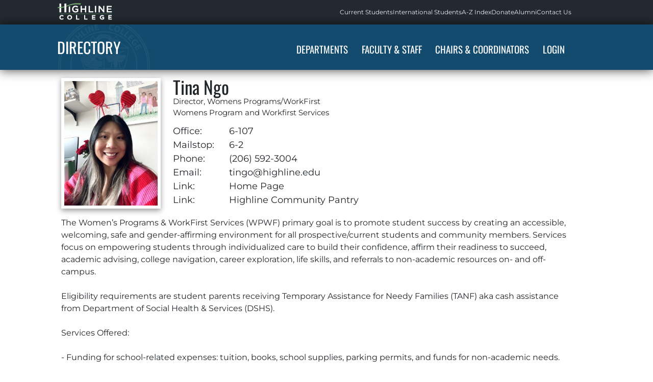

--- FILE ---
content_type: text/html
request_url: https://directory.highline.edu/?person=tingo
body_size: 18262
content:
<!DOCTYPE html>
	<html lang='en'>
	<head>
		<meta charset='utf-8'>
		<meta name='viewport' content='width=device-width, initial-scale=1.0'>
		<title>Tina Ngo | Highline College</title>
		<meta name='description' content='Highline College directory used to find contact information for faculty, staff, and college departments.' >
		<meta name='author' content='Highline College'>
		<meta name='theme-color' content='#3E647E'>

		<!--<link rel='icon'
			href='//documents.highline.edu/highline/favicon.png'
			type='image/png' >-->
		<link rel='shortcut icon'
			href='https://includes.highline.edu/MonkeyWrench/template/images/favicon.ico'
			type='image/x-icon' >
		<link rel='apple-touch-icon'
			href='//includes.highline.edu/monkeywrench/template_22/images/apple-touch-icon-180x180.png'>

		<style>*,::before,::after{box-sizing:border-box}body,h1,h2,h3,h4,p,figure,blockquote,dl,dd{margin:0}ul[role=list],ol[role=list]{list-style:none}html:focus-within{scroll-behavior:smooth}body{min-height:100vh;text-rendering:optimizeSpeed;line-height:1.5}a:not([class]){text-decoration-skip-ink:auto}img,picture{max-width:100%;display:block}input,button,textarea,select{font:inherit}:focus{outline:solid 3px rgba(0,123,255,.5)}hr{border:0;border-top:1px solid #ccc}input[type=text],input[type=search],textarea{padding-left:.3em}nav ul{list-style:none}nav a{border-bottom:0;text-decoration:none}table{border-collapse:collapse;border-spacing:0}td,th{padding:.4em;text-align:left;vertical-align:top}@media (prefers-reduced-motion:reduce){html:focus-within{scroll-behavior:auto}*,::before,::after{animation-duration:.01ms!important;animation-iteration-count:1!important;transition-duration:.01ms!important;scroll-behavior:auto!important}}:root{color-scheme:light dark;background-color:#FFF;color:#212529;--background:light-dark(#FFF,#222930);--background-box:light-dark(#f6f6ff,#2e2e2e);--background-row:light-dark(#f9f9f9,#29313b);--background-highlight:light-dark(#29465E,#29465E);--border:light-dark(#DDD,#444);--border-dark:light-dark(#949494,#222);--border-darkest:light-dark(#404040,#000);--border-size:1px;--color-accent-lightest:light-dark(#e4f1e2,var(--color-accent-border));--color-accent:#64BC56;--color-accent-border:#54af45;--color-brand-lightest:#a4c3db;--color-brand-light:#557c99;--color-brand:#134b6e;--color-brand-border:#2d516c;--color-brand-dark:#04222e;--color-footer-background:#0b2d42;--color-highlight:#178207;--color-links:light-dark(var(--color-primary),var(--color-primary-light));--color-primary:#007099;--color-primary-light:#8fe6f7;--disabled:light-dark(#ccc,#666);--font-body:"Montserrat",system-ui,-apple-system,"Segoe UI",Roboto,"Helvetica Neue","Noto Sans","Liberation Sans",Arial,sans-serif;--font-header:"Oswald",system-ui,-apple-system,"Segoe UI",Roboto,"Helvetica Neue","Noto Sans","Liberation Sans",Arial,sans-serif;--text:light-dark(#212529,#fff);--text-headers:light-dark(#2a465e,#fff);--text-highlight:light-dark(#fff,#fff);--text-links:light-dark(#0E5F7C,#b4dcf9);--text-sub:light-dark(#666,#DDD);--invalid:light-dark(#fc2626,#833339);--valid:light-dark(#1ba405,#2d5925);--background-fail:light-dark(#fdf2f2,#422729);--background-success:light-dark(#f2ffef,#294025);--color-fail:light-dark(#BF212F,#fdf2f2);--color-success:light-dark(#1ba405,#f2ffef);--dialog-background:light-dark(#bcd4e6,var(--color-brand-dark));--form-box-background:light-dark(#e7f0f6,var(--background));--form-input-focus:light-dark(#def0fb,var(--color-brand));--tab-deselected-background:light-dark(#e0e0e0,var(--background));accent-color:var(--color-brand)}#main-row.login{background:url(/includes/monkeywrench/template_2018/images/page_bg2.jpg) top center no-repeat #dbe9f4;background-attachment:fixed}@media (prefers-color-scheme:dark){#main-row.login{background:linear-gradient(rgba(0,0,0,1),rgba(0,0,0,.5)),url(/includes/monkeywrench/template_2018/images/page_bg2.jpg) top center no-repeat #dbe9f4}}body{background-color:var(--background);color:var(--text);font-family:var(--font-body)}a{border-bottom:1px dotted var(--color-links);color:var(--color-links);text-decoration:none}a:hover{color:var(--color-highlight)}body.login{background-color:#dbe9f4}header.header-app.login{margin-bottom:0}.header-app a.app-name,nav.nav-campus,nav ul,nav.nav-app,main{transition:all .3s ease .15s}#main-row.login{grid-column:1 / -1;grid-row:3}main.login{grid-template-columns:auto;justify-items:center}main.login h1{position:absolute;left:-10000px;top:auto;width:1px;height:1px;overflow:hidden}section.login{background-color:#3f647f;background:-moz-linear-gradient(-45deg,#3f647f 0,#3f647f 27%,#3c607a 40%,#3a5e76 42%,#375972 53%,#38586f 53%,#36566d 59%,#345469 61%,#304b60 82%,#2e495c 85%,#2d485b 100%);background:-webkit-gradient(linear,left top,right bottom,color-stop(0%,#3f647f),color-stop(27%,#3f647f),color-stop(40%,#3c607a),color-stop(42%,#3a5e76),color-stop(53%,#375972),color-stop(53%,#38586f),color-stop(59%,#36566d),color-stop(61%,#345469),color-stop(82%,#304b60),color-stop(85%,#2e495c),color-stop(100%,#2d485b));background:-webkit-linear-gradient(-45deg,#3f647f 0,#3f647f 27%,#3c607a 40%,#3a5e76 42%,#375972 53%,#38586f 53%,#36566d 59%,#345469 61%,#304b60 82%,#2e495c 85%,#2d485b 100%);background:-o-linear-gradient(-45deg,#3f647f 0,#3f647f 27%,#3c607a 40%,#3a5e76 42%,#375972 53%,#38586f 53%,#36566d 59%,#345469 61%,#304b60 82%,#2e495c 85%,#2d485b 100%);border-radius:1em;font-size:90%;margin-top:3em;max-width:55em;align-self:flex-start}section.login h2{background-color:#d5d5d5;background-color:var(--background-row);border-radius:.2em .2em 0 0;border:thin gray;font-size:1.8em;font-weight:400;margin:-.84em;margin-bottom:1em;padding:1em;text-align:center;text-shadow:none}article.login{display:flex;flex-wrap:wrap;padding-left:1.5em}aside.login{background-color:#efefef;background-color:var(--background);border-radius:.3em;margin-bottom:1.5em;margin-right:1.5em;margin-top:1.5em;padding:1.5em;width:47%}aside.login input,aside.login button{display:block;font-size:larger;font-weight:400;margin-bottom:1em;padding:.3em;width:100%}aside.login label{font-weight:700}aside.login button{font-weight:700;margin-top:2em}aside.login p{margin-bottom:1em}aside.login a{text-decoration:none}aside.login a:hover{background-color:#29465e;color:#fff;text-decoration:underline}aside.login p+a{font-size:smaller;position:relative;top:-1em}main.login+footer{margin-top:0}.header-app{background-color:var(--color-brand);clear:both;color:#fff;margin-bottom:1em;width:100%;box-sizing:border-box;box-shadow:0 1px 20px rgba(0,0,0,.7)}#highline-logo-small{background:url(/includes/monkeywrench/template_2018/images/highline-college-logo-small-compressed.png) no-repeat left top;display:inline-block;margin:6px 0 9px;color:rgba(255,255,255,0)}#highline-logo{background:url(/includes/monkeywrench/template_2018/images/logo2.png) no-repeat left -6px;display:inline-block;margin-left:90px;margin-top:16px;height:64px;color:transparent;width:200px}.header-campus{height:50px;background-color:#222930}.header-campus li{height:inherit;display:flex;align-items:center}.header-campus li a{border:0;color:#ebf0f4;font-size:12px}.header-campus li a:hover{background-color:unset;border-bottom:1px dotted #33556e}header nav,nav.nav-app ul.nav,nav.nav-campus ul{vertical-align:top}nav.nav-campus ul{display:flex;align-items:center;gap:1.4em;height:100%;margin:0;white-space:nowrap}nav li:hover,nav li:focus,nav li:active{background-color:#64BC56}nav.nav-app{background:var(--color-brand) url(/includes/monkeywrench/template_2018/images/header-bg-z-compressed.png) no-repeat scroll left top;background-position-x:-24px;display:flex;align-items:center;justify-content:space-between}.header-app a.app-name{background:none transparent;border-bottom:0;color:#fff;display:inline-block;font-size:30px;font-weight:500;font-family:var(--font-header);text-transform:uppercase}.header-app a.app-name:hover{color:#d0e7bb}.header-app li a,.header-app li button{color:#fff;font-family:var(--font-header);font-size:19px;font-weight:400;letter-spacing:0;line-height:inherit;text-decoration:none;text-transform:uppercase}nav li a.search{background:url(/includes/monkeywrench/template/images/magnifying-glass-search-button.svg) no-repeat left -6px;height:100px;width:100px;color:transparent}label#searchlabel{position:absolute;top:0;left:-100em;z-index:-1}h1,h2,h3,h4,h5,h6{color:#2a465e;color:var(--text-headers);font-family:var(--font-header);line-height:1em;margin-bottom:.5em}.skip-link{position:absolute;top:-20em;background:#45852f;color:#fff;float:left;text-decoration:none;padding:.7em;display:inline-block;transition:all .3s ease .15s;white-space:nowrap;opacity:0;z-index:-1}.skip-link:focus{opacity:1;top:0;z-index:10}button,.button,input[type=submit]{background-color:#33556E;border:1px solid #436782;border-radius:0;color:#fff;cursor:pointer;font:600 1em/2em PTSansBold,arial,helvetica,sans-serif;letter-spacing:.1em;padding:.07em 1em;text-align:center}button:hover,button:focus,.button:hover,.button:focus,input[type=submit]:hover,input[type=submit]:focus{background-color:#35ad35;border:1px solid #59a949}button:disabled,button:hover:disabled,.button.disabled,.button.disabled:hover,button[aria-disabled=true]{background:#aaa;border:1px solid #999}footer{clear:both;color:#fff;background:none repeat scroll 0 0 var(--color-footer-background);.button{border:1px solid transparent;transition:background-color .3s ease}.button:hover,.button:focus{text-decoration:underline}.button.apply-link,.button.contact-link{color:#fff;font-weight:600}.button.apply-link,.button.contact-link:hover,.button.request-link:hover{color:#fff;background-color:var(--color-primary)}.button.contact-link,.button.apply-link:hover{background-color:var(--color-highlight)}.button.request-link{background-color:#fff;color:var(--color-primary)}.button .request-link:is(:focus,:hover){border-color:#fff}.button.request-link:is(:focus,:hover){border-color:#fff}.college-seal a{border:0}}main+footer{border-top:.9em solid #c5d3e0;line-height:1.6;margin-top:2.5em;padding:30px 0 2em;a.button{display:block;margin-bottom:.6em;width:14.5em}}footer>aside,footer>nav{display:flex;flex-wrap:wrap;justify-content:space-around}footer>aside p{flex:1 1 0;margin-bottom:2em}footer>nav a{flex:1 auto}footer a{color:#ccc;border:0}footer a:hover{color:#fff}footer .college-seal a{border:0}footer+footer{background-color:#121b22;border-color:#232a30;font-size:13px;padding:1em 0;a{color:#ccc}a:hover{background-color:inherit;color:#fff}}.header-login{padding-top:.5em}.header-login,.header-logout{background-color:inherit;color:#fff;display:inline-block;line-height:1;opacity:1;padding-left:2em;padding-right:2em;vertical-align:top;transition:all .3s ease 0s;z-index:900}.header-logout aside{display:flex;flex-direction:column;text-align:right}.header-login,.header-login a,.header-logout a{color:#ebf0f4;font-size:12px}.header-login a,.header-logout a,.header-login p,.header-logout p{position:relative;top:.4em;text-decoration:none}.header-login a:hover,.header-login a:focus,.header-logout a:hover,.header-logout a:focus{text-decoration:underline}.header-login p{margin-left:.5em;margin-top:.5em}.header-login aside{display:inline-block}.header-login:focus-within{border:.1em solid #fff;position:absolute;top:0;right:0;min-height:6em;min-width:40em;padding:2em}.header-login-show{border:.1em solid #fff;position:absolute;top:0;right:0;min-height:6em;min-width:40em;padding:1em}.header-login input,#headerLoginSubmit{display:none;height:1.5rem;line-height:1;opacity:0}.header-login input{padding:.5em}.header-login label{color:#fff;display:none;font-size:.8em;font-weight:400;margin-left:0;opacity:0;position:relative;width:0}.header-login:focus-within input,#header-login:focus-within label,#header-login:focus-within button{display:inline-block;opacity:1;width:unset}#header-login:focus-within{height:unset}.header-login-show-input{display:inline-block;opacity:1;width:10em}#header-login-link{margin-top:.5em}.header-login:focus-within #header-login-link{display:none}.header-login input[type=submit]{border-radius:0;min-height:1em;padding:4px;text-transform:unset;width:5em}.header-login input:focus{background-color:#fff}.nav,.nav a,.nav button,.nav form,.nav input,.nav li,.nav ul{border:0;margin:0;padding:0}.nav a{text-decoration:none}.nav li{list-style:none}.nav,input{-webkit-font-smoothing:antialiased}.nav{cursor:default;display:inline-flex;flex-direction:row;position:relative;z-index:500}.nav>li>a,.nav>li>button{background:var(--color-brand);border-bottom:0;border-radius:unset;color:#fff;display:block;height:89px;padding:34px .7em;position:relative;z-index:510}.nav>li>a:focus,.nav>li>button:focus,.nav>li:hover>a,.nav>li:hover>button{background:var(--color-highlight);outline:0}.nav-app{z-index:9999}.nav-app li ul{background:var(--color-accent);min-width:13em;position:absolute;z-index:900}.nav-app li ul li{border-top:thin solid var(--color-accent-border);padding:.5em 1em}.nav-app li ul li:hover,.nav-app li li a:hover{background:var(--color-brand)}.nav>li>a.nav-selected,.nav>li>button.nav-selected{border-bottom:5px solid #64BC56;font-weight:600}div#search_autocomplete{display:none;opacity:1;position:relative;z-index:900}li#campus-search-wrapper{padding-right:.6em}.campus-search{display:flex;align-items:center}.campus-search input[type=search]{background:#fff;color:#777;font-size:.7rem;height:1.1rem;line-height:1;opacity:0;transition:all .3s ease 1s;width:0}.campus-search input[type=search]:focus{color:#555;margin-right:.3em;margin-left:.7em}.campus-search input[type=search]:focus{opacity:1;padding:.5em 1em;transition:all .3s ease .1s;width:12em}.campus-search input[type=submit]{background:url(/includes/monkeywrench/template_2018/images/search-icon-small-20pt.svg) no-repeat center #70ba61;border:0;color:transparent;cursor:pointer;background-size:1.2rem;border-radius:50%;height:1.7rem;padding-right:.8em;width:1.7rem;pointer-events:none}.campus-search input:focus{background-color:#fff}.label-offscreen{position:absolute;left:-10000px;top:auto}.label-offscreen-font{background:#fff;color:#000}.mega-menu{background:#fff;border:1px solid #ddd;border-top:5px solid #64bc56;border-left:1px solid #29465e;border-right:0 solid #29465e;box-shadow:0 4px 10px 0 rgba(0,0,0,.4);border-radius:0 0 3px 3px;opacity:0;position:absolute;transition:all .3s ease .15s;visibility:hidden;width:100%}li:hover>.mega-menu{opacity:1;overflow:visible;visibility:visible}.nav-column{float:left;padding:1em;width:30%}.nav-column li:before{color:#777;content:"\25B6 \ ";font-size:.6rem;padding-right:.4em;vertical-align:middle}.nav-column li a{color:#333;display:inline-block;font-size:.8rem;font-family:"Open Sans",Arial,Helvetica,sans-serif;line-height:1.5}.nav-column li:hover,.nav-column li a:hover{background-color:#fff;color:#000;font-weight:600}.nav-column h3{color:#333;font-family:Rokkitt,Arial,Helvetica,sans-serif;font-size:1.3em;font-weight:400;line-height:1.15}.highlight{color:#2196f3}.has-submenu ul{display:none}.has-submenu.open ul{display:block}body{display:-ms-grid;display:grid;grid-template-columns:minmax(7em,auto) minmax(auto,100em) minmax(10em,auto);grid-template-rows:auto}header:not(.movable),footer{display:grid;grid-template-columns:minmax(7em,auto) minmax(auto,100em) minmax(10em,auto);grid-template-rows:auto;grid-column:1 / -1}.header-campus{align-items:flex-start;grid-row:1;height:3em;#cludo-search-form{margin-bottom:0}}.nav-campus{grid-column:2;grid-row:1;display:flex;align-items:center;justify-content:space-between}#header-login{grid-column:3;grid-row:1}.header-app{grid-row:2}.nav-app{grid-column:2;grid-row:2}#main-row{grid-column:1;grid-row:1}main{grid-column:2;grid-row:3}main+footer{grid-row:4}footer+footer{grid-row:5}footer>aside,footer>nav{grid-column:2}nav.nav-campus,nav.nav-app,footer>aside{}main{margin-left:88px}#highline-logo-small{height:33px;width:108px}#header-login{height:inherit}.header-login,.header-login a,.header-logout a{color:#ebf0f4;font-size:12px}.header-login,.header-logout{}#header-login a{border:0}.header-login,.header-logout,.nav{z-index:0}main{display:-ms-grid;display:grid;grid-template-columns:auto minmax(auto,30%);min-height:80vh;height:max-content}main>section{margin-bottom:2em}main>aside{padding:1em}a[rel~=external]{background-image:linear-gradient(transparent,transparent),url("data:image/svg+xml,%3C%3Fxml%20version%3D%221.0%22%20encoding%3D%22UTF-8%22%20standalone%3D%22no%22%3F%3E%3Csvg%20xmlns%3D%22http%3A%2F%2Fwww.w3.org%2F2000%2Fsvg%22%20width%3D%2212%22%20height%3D%2212%22%3E%3Cpath%20fill%3D%22%23fff%22%20stroke%3D%22%2306c%22%20d%3D%22M1.5%204.518h5.982V10.5H1.5z%22%2F%3E%3Cpath%20d%3D%22M5.765%201H11v5.39L9.427%207.937l-1.31-1.31L5.393%209.35l-2.69-2.688%202.81-2.808L4.2%202.544z%22%20fill%3D%22%2306f%22%2F%3E%3Cpath%20d%3D%22M9.995%202.004l.022%204.885L8.2%205.07%205.32%207.95%204.09%206.723l2.882-2.88-1.85-1.852z%22%20fill%3D%22%23fff%22%2F%3E%3C%2Fsvg%3E");background-position:right center;background-repeat:no-repeat;padding-right:13px}blockquote{float:right;font-family:Georgia,serif;font-style:italic;margin:.25em 2em;padding:.25em 1.2em;font-size:1.1em;width:30%;line-height:1.45;position:relative;color:#0a3c5f}blockquote:before{display:block;content:"\201C";font-size:3.5em;position:absolute;left:-.3em;top:-.3em;color:#7a7a7a}blockquote cite{color:#757474;font-size:14px;display:block;margin-top:5px}blockquote cite:before{content:"\2014 \2009"}blockquote:after{font-family:Georgia,sans-serif;display:block;content:"\201D";font-size:3.5em;position:absolute;right:0;top:.1em;color:#7a7a7a}button,button a{background-color:var(--color-accent);color:var(--text-highlight)}button:hover,button a:hover{background-color:var(--color-brand);border-color:var(--color-brand);color:var(--text-highlight)}button a{background-color:inherit}main>h2{margin-top:1.5em}dl{margin-left:2em;font-size:90%;color:#000}dt{float:left;font-weight:700}dd{margin:0;padding:0 0 .5em}dd:before{content:"\2009 \2014 \2009"}.hidden{display:none}table{background-color:inherit;width:100%}td{border-bottom:1px solid var(--border)}th{background-color:var(--color-primary);box-shadow:.05em .2em .4em .02em rgba(0,0,0,.3);color:#fff;font-weight:500;padding:.2em;position:sticky;top:0;white-space:nowrap;z-index:10}th{}.sortable th:hover{background-color:#6f8aa0;cursor:pointer}tbody tr:nth-child(odd){background-color:#f9f9f9;background-color:var(--background-row)}#sorttable_sortfwdind,#sorttable_sortrevind{color:#fff;float:right}table+p.med_grey{font-size:.8em;color:#6a6a6a}.template-tab-widgets{position:relative;height:440px}.template-tab-widget{}.template-tab-widget>input[type=radio]{position:absolute;left:-9999px}.template-tab-widget .caption{background-image:linear-gradient(to bottom,#fff 0,#e6e6e6 100%);border-width:1px 1px 0 0;border-style:solid;border-color:#d3d3d3;cursor:pointer;border-top-left-radius:.5em;border-top-right-radius:.5em;float:left;height:1.4em;margin:0;overflow:hidden;padding:3px 5px;font-weight:400}.template-tab-widget:first-child .caption{border-width:1px 1px 0}.template-tab-widget input:checked~.caption,.template-tab-widget .caption:hover,.template-tab-widget input:focus~.caption{background-color:#cee1f4;background-image:none;border-top-color:#aacae4;border-right-color:#aacae4;color:#40607a}.template-tab-widget input:focus~.caption{}.template-tab-widget .template-tab-content{background:none repeat scroll 0 0 #fff;border:1px solid #d3d3d3;display:none;height:360px;overflow:auto;margin-top:1.5em;padding:.3em;position:absolute;width:98%}.template-tab-widget input:checked~.template-tab-content{display:block}[role=tablist]{margin-bottom:0;padding-left:0}ul[role=tablist] li,ul[role=tablist] a{display:inline-block;margin-bottom:0}[role=tablist] a{border-bottom:var(--border-size) solid var(--background);text-decoration:none;padding:.5em 1em}[role=tablist] [aria-selected]{background:var(--background);border:var(--border-size) var(--border) solid;border-bottom:var(--border-size) solid var(--background);position:relative;top:var(--border-size)}[role=tablist] [aria-selected]:focus-visible{outline:0;box-shadow:inset 0 0 0 calc(var(--border-size) * 4) #add8e6}[role=tablist] [aria-selected]:focus{outline:0}[role=tablist] a:not([aria-selected]):hover{background-color:var(--color-brand);color:var(--background)}[role=tablist] a[aria-selected]:hover{background-color:var(--background);color:var(--text-links)}[role=tabpanel]{border:var(--border-size) var(--border) solid;padding:1em}button,[type=button],[type=reset],[type=submit],[type=image],[type=checkbox],[type=radio],summary{cursor:pointer}a.close,button.close{background-color:var(--background);background-color:transparent;border:0;color:var(--text);cursor:pointer;font-weight:400;line-height:1.2;margin-right:unset;text-decoration:none;position:absolute;right:.5em;top:.5em}a.close:after,button.close:after{padding-left:.5em;content:'\2715'}a.close:hover,button.close:hover{color:red;color:var(--text-links)}a:hover,button:hover{cursor:pointer}@keyframes blinkGreen{50%{background:rgba(140,255,140,.2)}}.blinkGreen{animation-direction:normal;animation-duration:1s;animation-iteration-count:infinite;animation-name:blinkGreen;animation-timing-function:linear}@keyframes blinkRed{50%{background:rgba(255,140,140,.2)}}.blinkRed{animation-direction:normal;animation-duration:1s;animation-iteration-count:infinite;animation-name:blinkRed;animation-timing-function:linear}input,textarea,select{padding:calc(var(--border-size)* 2);border:var(--border) var(--border-size) solid}.loading{height:.3em;width:10em;--c:no-repeat linear-gradient(var(--color-brand) 0 0);background:var(--c),var(--c),var(--border);background-size:60% 100%;animation:loading-bar 3s infinite}@keyframes loading-bar{0%{background-position:-150% 0,-150% 0}66%{background-position:250% 0,-150% 0}100%{background-position:250% 0,250% 0}}dialog{background-color:var(--dialog-background);border:thin solid var(--border);color:var(--text);box-shadow:3px 3px 25px 3px var(--border-darkest)}.movable{cursor:move}.nowrap{white-space:nowrap}.recordCount{font-size:.8em;color:#6a6a6a}.templatePopUpBox{background-color:var(--background);border-color:var(--border);border-radius:0;border-width:thick 2px 2px;box-shadow:3px 4px 30px -4px #aaa;padding:1em;opacity:100;float:left;min-height:40em;min-width:40em;position:absolute;z-index:900;height:auto;width:auto;overflow:hidden}.templatePopUpBox{padding:.5em .5em 1em 2em;min-height:unset}.templatePopUpBox header{display:block;margin-bottom:1.4em}@media (max-width:100rem){main{margin-left:.5em}}@media (max-width:80rem){article.login{margin-top:1em}}@media (max-width:75rem){aside.login,section.login{width:100%}}@media (max-width:70rem){.nav-campus li.optional-link,#header-login{display:none}.nav>li>a,.nav>li>button{height:unset;padding:12px .7em}.campus-search input[type=search]:focus{width:12em}}@media (max-width:70rem){body,main,footer{display:block}.header-app a.app-name{margin-bottom:unset;margin-top:unset}nav.nav-campus,nav.nav-app{grid-column:1 / 4;position:relative}#highline-logo-small,.header-app a.app-name,main{margin-right:5px}nav.nav-app{display:unset}nav.nav-app ul{display:flex;float:none;justify-content:space-between;padding-right:0}nav.nav-campus ul{margin-right:0;padding-left:0}.campus-search input[type=search]:focus{width:10em}.header-app{padding-right:0}main.login{background:url(/includes/monkeywrench/template_2018/images/page_bg2.jpg) top center no-repeat #dbe9f4;background-attachment:fixed;margin-left:0}}@media (max-width:55rem){.header-app{display:block;margin-right:0}.nav-campus li.third-link{display:none}section.login,article.login{margin-top:0}.college-seal{display:none}nav.nav-app ul.nav{display:block;margin-right:0}.nav>li>a.nav-selected{background:#64BC56;color:#fff}}@media (max-width:48rem){.nav-campus li.secondary-link{display:none}}@media (max-width:40rem){nav.nav-app{width:100%}.header-app a.app-name{margin-top:unset}li:hover>.mega-menu{opacity:0;overflow:hidden;visibility:hidden}article.login{margin-top:.3em}footer>aside{display:block;text-align:center;float:none;width:100%}.button{margin:0 auto;width:60%}}@media (max-width:30rem){.campus-search input[type=search]:focus{width:7em}}@media print{header,header.header-campus,header.header-app,footer,nav{display:none}main{background-color:#fff;color:#000;font-size:70%;line-height:1.2em}a,th{background-color:#fff;color:#000}th{box-shadow:none;font-weight:700;text-transform:uppercase}}/* The font-face declaration for Rokkitt didnt' work when concatted with other css files, and then minified. */
/* https://google-webfonts-helper.herokuapp.com/fonts/rokkitt?subsets=latin */

/* rokkitt-regular - latin */
@font-face {
  font-family: 'Rokkitt';
  font-style: normal;
  font-weight: 400;
  src: url('/includes/monkeywrench/template_2018/fonts/rokkitt-v13-latin-regular.eot'); /* IE9 Compat Modes */
  src: local('Rokkitt Regular'), local('Rokkitt-Regular'),
       url('/includes/monkeywrench/template_2018/fonts/rokkitt-v13-latin-regular.eot?#iefix') format('embedded-opentype'), /* IE6-IE8 */
       url('/includes/monkeywrench/template_2018/fonts/rokkitt-v13-latin-regular.woff2') format('woff2'), /* Super Modern Browsers */
       url('/includes/monkeywrench/template_2018/fonts/rokkitt-v13-latin-regular.woff') format('woff'), /* Modern Browsers */
       url('/includes/monkeywrench/template_2018/fonts/rokkitt-v13-latin-regular.ttf') format('truetype'), /* Safari, Android, iOS */
       url('/includes/monkeywrench/template_2018/fonts/rokkitt-v13-latin-regular.svg#Rokkitt') format('svg'); /* Legacy iOS */
}
/* rokkitt-700 - latin */
@font-face {
  font-family: 'Rokkitt';
  font-style: normal;
  font-weight: 700;
  src: url('/includes/monkeywrench/template_2018/fonts/rokkitt-v13-latin-700.eot'); /* IE9 Compat Modes */
  src: local('Rokkitt Bold'), local('Rokkitt-Bold'),
       url('/includes/monkeywrench/template_2018/fonts/rokkitt-v13-latin-700.eot?#iefix') format('embedded-opentype'), /* IE6-IE8 */
       url('/includes/monkeywrench/template_2018/fonts/rokkitt-v13-latin-700.woff2') format('woff2'), /* Super Modern Browsers */
       url('/includes/monkeywrench/template_2018/fonts/rokkitt-v13-latin-700.woff') format('woff'), /* Modern Browsers */
       url('/includes/monkeywrench/template_2018/fonts/rokkitt-v13-latin-700.ttf') format('truetype'), /* Safari, Android, iOS */
       url('/includes/monkeywrench/template_2018/fonts/rokkitt-v13-latin-700.svg#Rokkitt') format('svg'); /* Legacy iOS */
}




/* https://google-webfonts-helper.herokuapp.com/fonts/open-sans?subsets=latin */
/* open-sans-regular - latin */
@font-face {
  font-family: 'Open Sans';
  font-style: normal;
  font-weight: 400;
  font-display: fallback;
  src: url('/includes/monkeywrench/template_2018/fonts/open-sans-v15-latin-regular.eot'); /* IE9 Compat Modes */
  src: local('Open Sans Regular'), local('OpenSans-Regular'),
       url('/includes/monkeywrench/template_2018/fonts/open-sans-v15-latin-regular.eot?#iefix') format('embedded-opentype'), /* IE6-IE8 */
       url('/includes/monkeywrench/template_2018/fonts/open-sans-v15-latin-regular.woff2') format('woff2'), /* Super Modern Browsers */
       url('/includes/monkeywrench/template_2018/fonts/open-sans-v15-latin-regular.woff') format('woff'), /* Modern Browsers */
       url('/includes/monkeywrench/template_2018/fonts/open-sans-v15-latin-regular.ttf') format('truetype'), /* Safari, Android, iOS */
       url('/includes/monkeywrench/template_2018/fonts/open-sans-v15-latin-regular.svg#OpenSans') format('svg'); /* Legacy iOS */
}
/* open-sans-italic - latin */
@font-face {
  font-family: 'Open Sans';
  font-style: italic;
  font-weight: 400;
  font-display: fallback;
  src: url('/includes/monkeywrench/template_2018/fonts/open-sans-v15-latin-italic.eot'); /* IE9 Compat Modes */
  src: local('Open Sans Italic'), local('OpenSans-Italic'),
       url('/includes/monkeywrench/template_2018/fonts/open-sans-v15-latin-italic.eot?#iefix') format('embedded-opentype'), /* IE6-IE8 */
       url('/includes/monkeywrench/template_2018/fonts/open-sans-v15-latin-italic.woff2') format('woff2'), /* Super Modern Browsers */
       url('/includes/monkeywrench/template_2018/fonts/open-sans-v15-latin-italic.woff') format('woff'), /* Modern Browsers */
       url('/includes/monkeywrench/template_2018/fonts/open-sans-v15-latin-italic.ttf') format('truetype'), /* Safari, Android, iOS */
       url('/includes/monkeywrench/template_2018/fonts/open-sans-v15-latin-italic.svg#OpenSans') format('svg'); /* Legacy iOS */
}
/* open-sans-700 - latin */
@font-face {
  font-family: 'Open Sans';
  font-style: normal;
  font-weight: 700;
  font-display: fallback;
  src: url('/includes/monkeywrench/template_2018/fonts/open-sans-v15-latin-700.eot'); /* IE9 Compat Modes */
  src: local('Open Sans Bold'), local('fonts/openSans-Bold'),
       url('/includes/monkeywrench/template_2018/fonts/open-sans-v15-latin-700.eot?#iefix') format('embedded-opentype'), /* IE6-IE8 */
       url('/includes/monkeywrench/template_2018/fonts/open-sans-v15-latin-700.woff2') format('woff2'), /* Super Modern Browsers */
       url('/includes/monkeywrench/template_2018/fonts/open-sans-v15-latin-700.woff') format('woff'), /* Modern Browsers */
       url('/includes/monkeywrench/template_2018/fonts/open-sans-v15-latin-700.ttf') format('truetype'), /* Safari, Android, iOS */
       url('/includes/monkeywrench/template_2018/fonts/open-sans-v15-latin-700.svg#OpenSans') format('svg'); /* Legacy iOS */
}
/* open-sans-700italic - latin */
@font-face {
  font-family: 'Open Sans';
  font-style: italic;
  font-weight: 700;
  font-display: fallback;
  src: url('/includes/monkeywrench/template_2018/fonts/open-sans-v15-latin-700italic.eot'); /* IE9 Compat Modes */
  src: local('Open Sans Bold Italic'), local('fonts/openSans-BoldItalic'),
       url('/includes/monkeywrench/template_2018/fonts/open-sans-v15-latin-700italic.eot?#iefix') format('embedded-opentype'), /* IE6-IE8 */
       url('/includes/monkeywrench/template_2018/fonts/open-sans-v15-latin-700italic.woff2') format('woff2'), /* Super Modern Browsers */
       url('/includes/monkeywrench/template_2018/fonts/open-sans-v15-latin-700italic.woff') format('woff'), /* Modern Browsers */
       url('/includes/monkeywrench/template_2018/fonts/open-sans-v15-latin-700italic.ttf') format('truetype'), /* Safari, Android, iOS */
       url('/includes/monkeywrench/template_2018/fonts/open-sans-v15-latin-700italic.svg#OpenSans') format('svg'); /* Legacy iOS */
}


@font-face { 
  font-family: "Oswald";
  font-style: normal;
  font-weight: 100 200 400 700 900; /* Define the range of supported weights */
  font-stretch: 75% 125%; 
  src:  url(/includes/monkeywrench/template_22/fonts/Oswald-VariableFont_wght.ttf) format("truetype");
}

@font-face { 
  font-family: "Montserrat";
  font-style: normal;
  font-weight: 100 200 400 700 900; /* Define the range of supported weights */
  font-stretch: 75% 125%; 
  src:  url(/includes/monkeywrench/template_22/fonts/Montserrat-VariableFont_wght.ttf) format("truetype");
}

@font-face { 
  font-family: "Montserrat Italic";
  font-style: normal;
  font-weight: 400;
  src:  url(/includes/monkeywrench/template_22/fonts/Montserrat-Italic-VariableFont_wght.ttf) format("truetype");
}




/* TODO: Styles to use for Tom's hack of the Goggle Translate feature - why is this in the fonts.css file? Added hear for testing/dev cuz this is a small file.  Move it somewhere better. */
#translate { 
  display: flex;
  align-items: center;
  flex-direction: column;
  gap: 0.3em;
  position: fixed;
  bottom: 2rem;
  right: 2rem;
  /* Show in layer above menu, and th */
  z-index: 501;
}

#translate button { 
  border: none;
  background-color: unset;
  line-height: 1;
  padding: 0;

}

#translate button:not(.translate-trigger) { 
  opacity: 0;
}

#translate:focus-within button:not(.translate-trigger) { 
  opacity: 1;
}

#translate .translate-trigger {
  display: flex;
  align-items: center;
  flex-direction: column;
  opacity: .8;
  padding: 0;
  width: 2.5rem;
}

#translate .translate-trigger span {
  color: white;
  background-color: #7f9aad;
  border-radius: 6px;
  font-size: 12px;
  font-weight: 300;
  letter-spacing: 1px;
  padding: 2px 4px;
  /* Show in layer above menu */
  z-index: 501;
}



main { display: block;} </style>
		
		<script type="application/ld+json">
		{
		  "@context": "https://schema.org",
		  "@type": "Person",
		  "address": {
			"@type": "PostalAddress",
			"addressLocality": "Des Moines",
			"addressRegion": "WA",
			"postalCode": "98198-9800",
			"streetAddress": "Mailstop 6-2, P.O. Box 98000, 2400 S. 240th St."
		  },
		  "email": "mailto:tingo@highline.edu",
		  "image": "https://directory.highline.edu/images/viewimage.php?username=tingo&width=350&height=350",
		  "jobTitle": "Director, Womens Programs/WorkFirst",
		  "name": "Tina Ngo",
		  "telephone": "(206) 592-3004",
		  "url": "https://directory.highline.edu/?person=tingo"
		}
   		</script>
		<link rel="stylesheet" type="text/css" href="styles/styles.css?version=307" >
		<script defer src="scripts/general_functions.js?version=307"></script>
		<!-- Add web app details -->
		<link rel="manifest" href="manifest.webmanifest">
		<script>var username = ""</script><link rel="stylesheet" type="text/css" href="/includes/monkeywrench/template_2018/javascript/tabby/dist/css/tabby-ui.css?version=307" >
		<!--Current Server: cochise / LDAP Server: -->
		
		<meta property='og:title' content='Tina Ngo | Highline College'><meta property='og:description' content='Highline College directory used to find contact information for faculty, staff, and college departments.'><meta property='og:image' content='htpps://includes.highline.edu/monkeywrench/template_22/images/apple-touch-icon-180x180.png'><meta property='og:image:alt' content='Highline College website used to provide information to students, faculty, and staff of the college.'><meta property='og:locale' content='en_US'><meta property='og:type' content='website'><meta property='og:url' content='http://directory.highline.edu/?person=tingo'>
	</head>
	<body class='person'>
	<!-- Visually hide this label.  Move out of the form, add low z-index to hide behind header. -->
	<header class='header-campus person'>
		<a id='skip-to-nav' class='skip-link' href='#nav-app'>Skip to site navigation</a>
		<a id='skip-to-content' class='skip-link' href='#main-content'>Skip to content</a>
		<a id='skip-to-footer' class='skip-link' href='#footer-main'>Skip to footer</a>
		
		<nav aria-label='Campus-wide Navigation' class='nav-campus'>
		  <a id='highline-logo-small' href='https://www.highline.edu/'>Highline Home</a>
		  <ul class='' role='menubar'>
			<li class='secondary-link' role='menuitem'><a href='https://www.highline.edu/current-students/'>Current Students</a></li>
			<li class='third-link' role='menuitem'><a href='https://international.highline.edu/'>International Students</a></li>
			<li class='first-link' role='menuitem'><a href='https://www.highline.edu/about-us/a-z-index/'>A-Z Index</a></li>
			<li class='optional-link' role='menuitem'><a href='https://foundation.highline.edu/'>Donate</a></li>
			<li class='optional-link' role='menuitem'><a href='https://alumni.highline.edu/'>Alumni</a></li>
			<li class='third-link' role='menuitem'><a href='https://www.highline.edu/about-us/contact-us/'>Contact Us</a></li>
			<li style='display: none;' role='menuitem' id='campus-search-wrapper' class='' title='Search Highline websites'>
				<form id='cludo-search-form' class='campus-search' action='https://highline.edu/search/#' methond='GET' target='_blank' name='public'>
					<input size='25' name='searchrequest'
						id='cludo-search-form-input'
						aria-labelledby='searchlabel'
						aria-required='true'
						type='search' placeholder='Search' value=''
						title='Type search term'
						aria-autocomplete='list'
						aria-haspopup='true'
						autocomplete='off' required >
					<input id='campus-search-submit' name='campus-search-submit' class='campus-search-submit' value='submit' type='submit' aria-haspopup='true'>
				 </form>
			</li>
		</ul>
		</nav>
	</header>
	<label id='searchlabel' for='cludo-search-form-input' class='label-offscreen-font'>Search</label>
	<header class='header-app person'>
		<nav id='nav-app' aria-label='Site Navigation' class='nav-app'>
		  <a id='app-name' class='app-name' href='http://directory.highline.edu/' title=''>Directory</a>
		  <ul class='nav disclosure-nav' role='menubar'>
			  <li role='menuitem'><a class='' href='?page=depts' title='An alphabetical list of Highline departments'>Departments</a></li><li role='menuitem'><a class='' href='?page=people' title='An alphabetical list of Highline faculty and staff '>Faculty &amp; Staff</a></li><li role='menuitem'><a class='' href='?page=coord' title='A list of division chairs and department coordinators'>Chairs &amp; Coordinators</a></li><li role='menuitem'><a class='' href='?page=person&action=login&person=tingo' title='Log in to access additional features.'>Login</a></li>
		  </ul>
		</nav>
		
	</header><p id='main-row' class='person'></p><main id='main-content' class='person'><article class='details' itemscope itemtype='https://schema.org/Person'>
				<div id='portraitdiv' class='portraitdiv'>
					<img itemprop='image' id='portraitLrg' class='portraitLarge' src='images/viewimage.php?eid=101026880&width=350&height=350' alt='Personal photo uploaded by Tina Ngo.' ></div>
				<div class='detailsdiv'>
					<h1 itemprop='name'>Tina Ngo</h1>
					<p class='staffTitle' itemprop='jobTitle' >Director, Womens Programs/WorkFirst<br>Womens Program and Workfirst Services</p><p class='detailLabel'><strong>Office:</strong> 6-107</p><p class='detailLabel'><strong>Mailstop:</strong> 6-2</p><p class='detailLabel'><strong>Phone:</strong> <span itemprop='telephone'><a href='tel:+1-(206)592-3004'>(206) 592-3004</a></span></p><p class='detailLabel'><strong>Email:</strong> <span itemprop='email'><a href='&#109;&#97;&#105;&#108;&#116;&#111;&#58;&#116;&#105;&#110;&#103;&#111;&#64;&#104;&#105;&#103;&#104;&#108;&#105;&#110;&#101;&#46;&#101;&#100;&#117;'>tingo@highline.edu</a></span></p><p class='detailLabel'><strong>Link:</strong>
						<a href='https://womenswkfirst.highline.edu/' itemprop='url' >Home Page</a>
					</p><p class='detailLabel'><strong>Link:</strong>
						<a href='https://supportcenter.highline.edu/community-pantry/' itemprop='url' >Highline Community Pantry</a>
					</p></div><p>The Women’s Programs & WorkFirst Services (WPWF) primary goal is to promote student success by creating an accessible, welcoming, safe and gender-affirming environment for all prospective/current students and community members. Services focus on empowering students through individualized care to build their confidence, affirm their readiness to succeed, academic advising, college navigation, career exploration, life skills, and referrals to non-academic resources on- and off-campus. <br />
<br />
Eligibility requirements are student parents receiving Temporary Assistance for Needy Families (TANF) aka cash assistance from Department of Social Health & Services (DSHS).  <br />
<br />
Services Offered:<br />
<br />
- Funding for school-related expenses: tuition, books, school supplies, parking permits, and funds for non-academic needs. <br />
<br />
- Education planning to help you efficiently complete your program of study.<br />
<br />
- Individualized advising to address barriers to academic or personal success; referrals to community and college resources.<br />
<br />
- WorkFirst Work-Study (Paid, on-campus, part-time student employment).<br />
<br />
- Life Skills (ABE 19) course designed only for WorkFirst students to help maintain their TANF benefits while in school.</p></article><div class=''></div>
<style>

fieldset {
    border: none;
	margin-bottom: 1em;
}

fieldset :is(input, label) {
	margin-left: 2em;
	width: clamp(10em, 50em, 80vw);
}

legend {
	color: var(--text-headers);
}

@media (min-width: 30em) {

	[role=tab][aria-selected] {
		background-color: var(--background-row) ;
	}
	
	[role=presentation] [role=tab][aria-selected=true] {
		background-color: var(--background);
		border: 1px solid lightgray;
		border-bottom: 2px solid white;
		position: relative;
		top: 2px;
		font-weight: 600;
        border-top-width: medium;
	}

	[role=tablist] a[aria-selected]:hover {
		background-color: var(--background-row);
		color: var(--text-links);
		/* not valid box-shadow: inset 0 0 5px 2px linear-gradient(to right, red, blue);*/
        border-top-width: medium;
		border-bottom: 1px dotted var(--text-links);
		text-decoration: underline;
		text-decoration-style: dotted;
	}
}
</style>





</main>
	<footer id="footer-main" class="clearBefore">
		<aside>
			<p class="college-seal"><a href="https://highline.edu/"><img decoding="async" width="131" height="132" alt="Highline seal" src="/includes/publicsite-toplevel/highlineseal-white.png" title="Highline Homepage" ></a></p>

			<p><strong>Mailing Address</strong><br>
			P.O. Box 98000<br>
			2400 S. 240th St.<br>
			Des Moines, WA 98198<br>
			<strong>Campus Location</strong><br>
			2400 S. 240th St.<br>
			Des Moines, WA 98198</p>

			<p><strong>English</strong> (206) 878-3710<br>
			<strong>Espa&ntilde;ol</strong> (206) 870-3750<br>
			<strong>TTY</strong> (206) 870-4853<br>
			<!--<strong>Video Phone</strong> (253) 237-1106</p>-->

			<p>
			 	<a class="button contact-link" href="https://www.highline.edu/about/contact.html">CONTACT US</a>
				<a class="button apply-link" href="https://www.highline.edu/apply-enroll/admissions/apply.html">APPLY</a>
				<a class="button request-link" href="https://www.highline.edu/info-request.html">REQUEST INFO</a>
			</p>
		</aside>
	</footer>

	<footer>
		<nav><a href="//www.highline.edu">&copy; <?php date("Y") ?> All Rights Reserved</a>
<a href="https://highline.edu/about/policies/privacy.html">Privacy </a>
<a href="https://highline.edu/about/legal/nds.html">Non-Discrimination</a>
<a href="https://highline.edu/about/legal/consumer-information.html">Consumer information</a>
<a href="https://highline.edu/about/legal/index.html">Legal Disclaimers</a>
<a href="https://highline.edu/about/policies/accessibility.html">Accessibility</a></nav>
	</footer>
	<!-- www.Cludo.com search start JS -->
	<!--[if lte IE 9]>
	<script defer src="https://api.cludo.com/scripts/xdomain.js" slave="https://api.cludo.com/proxy.html"></script>
	<![endif]-->
	<script defer src="//customer.cludo.com/scripts/bundles/search-script.min.js"></script>
	<script defer>
	var CludoSearch;
	(function () {
	var cludoSettings = {
		  customerId: 10000290,
		  engineId: 10000402,
		  searchUrl: "https://www.highline.edu/search/",
		  language: "en",
		  richAutocomplete: true,
		  initSearchBoxText: "",
		  searchInputs: ["searchFormFull", "cludo-search-form", "searchform"],
		  loading: "<img src='//customer.cludo.com/img/loading.gif' alt='Loading' class='loading' role='progressbar' ><div class='loading-more-text'>Loading results. Please wait ...</div>",
		  hideSearchFilters: true,
		  hideResultsCount: true,
	};
	if ( window.Cludo ) {
		CludoSearch= new Cludo(cludoSettings);
		CludoSearch.init();
	}
	})();
	</script>
	<!-- www.Cludo.com search end JS -->
	<script defer>if( document.readyState !== 'loading' ) {
    templateInitialize();
} else {
    document.addEventListener('DOMContentLoaded', function () {
        templateInitialize();
    });
}

function templateInitialize() {
	const debug = false ;
	if ( debug ) { console.log("templateInitialize: setting up event listeners!") ; }

	/* Monitor template for click and focus on search icon. */
	let searchForm = document.getElementById("cludo-search-form") ;
	let searchInput = document.getElementById("cludo-search-form-input") ;
	searchForm.addEventListener("click", function(){
	    searchInput.focus(); 
	    if ( debug ) { console.log("cludo-search-form-input clicked", 'setting focus on cludo-search-form-input') ; }
	}); 
	searchForm.addEventListener("focus", function(){
	    searchInput.focus(); 
	    if ( debug ) { console.log("cludo-search-form-input has focus", 'setting focus on cludo-search-form-input') ; }
	}); 
	
	/* Skip the normal tab order when in the search input.  Otherwise, the above listener would just reset
	   focus back into the search input.  It's a trap! */ 
	searchInput.addEventListener("keydown", function(event){
		searchInputTabTrap(event) ;
	});

	/*
	// The login form didn't really work correctly, so diabling it for now and relying on the app's login page.
	document.getElementById("header-login-link").addEventListener("click", function(){
	    headerLoginFormShow() ;
	}); 
	document.getElementById("header-login-link").addEventListener("focus", function(){
	    headerLoginFormShow() ;
	}); 
	*/
	
	// forces focus on the target instead of just scrolling down the page to the bookmark.
	skipLink('skip-to-nav', 'nav-app');
	//skipLink('skip-to-content', 'main-content');
	skipLink('skip-to-footer', 'footer-main');
	
}

function templateFocusSet(id) {
	if ( document.getElementById(id) ) {
		document.getElementById(id).focus(); 
	}	
}


function searchInputTabTrap(event) {
	let debug = false ;
	if ( debug ) { console.log('searchInputTabTrap:') ; }
	//event.preventDefault();

	let key = 9 ;
	let target = "header-login-link"  ;
	if ( !document.getElementById("header-login-link") ) {
		target = "app-name" ;
	}
	if ( debug ) { console.log('calling keydownKeyTrap:','key', key, 'target', target) ; }
	keydownKeyTrap( event, key, target ) ;	
}


function keydownKeyTrap( event, key, target ) {
		
	// Needed for search input to skip over search button.	
	/* 9 is the tab key */
	const debug = false ;
	
	
    var charCode = event.which || event.keyCode ;
    if ( debug ) { console.log("charCode", charCode) ; }
    
    //should also track shift + key and have a alt target if shift + key pressed?      
    
    if (charCode === key && !event.shiftKey ) {
	    if ( debug ) { console.log("charCode",charCode,"Setting focus on", target) ; }
	    if ( document.getElementById(target) ) {
	    	if ( debug ) { console.log("target found") ; }

	    	let targetElement = document.getElementById(target) ;	    	

			event.preventDefault();

	    	if ( debug ) { console.log("set focus on", target) ; }
	    	targetElement.focus() ; 
		}
    } else {
	    if ( debug ) { console.log("charCode",charCode) ; }
	    //return ;
    }
    return false ;
}


/* Fallback for IE.  Using focus-within to show form, but it isn't supported in IE or Edge! */
function headerLoginFormShow() {
	const debug = true ;
	let test = '' ;
	let isSafari = (navigator.userAgent.indexOf('Safari') != -1 && navigator.userAgent.indexOf('Chrome') == -1) ;
	if ( isSafari ) {
		if ( debug ) { console.log("Browser is Safari"); }
		//templateShowLoginForm();
	}
	// Safari doesn't set focus on button onclick so the :focus-within styles aren't triggered.
	// So explicitly set it!
	let loginButton = document.getElementById("header-login-link") ;
	loginButton.focus() ;
	try {
		test = (document.querySelector(":focus-within")) ;
		if ( debug ) { console.log("Testing support for :focus-within - is supported", test); }
		
	} catch(err) {
		//header-login
		if ( debug ) { console.log("Running code to compensate for :focus-within", test); }
		if ( document.getElementById("header-login") ) {
			templateShowLoginForm() ;
		}
	}
	if ( debug ) { console.log("Setting focus on: headerLoginUsername"); }
	
	let userInput = document.getElementById("headerLoginUsername") ;
	// Adding explicit click so focus works on Safari.
	userInput.click(); 
	userInput.focus(); 
}

function templateShowLoginForm() {
	const debug = true ;

	let loginButton = document.getElementById("header-login-link") ;
	loginButton.style.display = "none" ;
	
	let form = document.getElementById("header-login") ;
	if ( debug ) { console.dir(form) ; }
	
	form.classList.add("header-login-show") ;
	form.style.width = "unset";			

	
	let element ;
	let elements = ["headerLoginUsernameLabel", "headerLoginUsername", "headerLoginPasswordLabel", "headerLoginPassword", "headerLoginSubmit"] ;
	console.log("length", elements.length) ;
	// Iterate over the form controls
	
	elements.forEach(function(elementId) {
		element = document.getElementById(elementId) ;
		if ( debug ) { 
			console.log("Processing", elementId) ;
			console.dir(element) ;
			console.log("Adding CSS class: header-login-show-input"); 
		}
		//classAtr = element.classList ;
		//element.classList = "header-login-show-input " + classAtr ;
		element.style.opacity = 1;
		element.style.display = "inline-block";			
		// Safari thinks unset is an undeclaired variable.
		//element.style.width = "unset";			
		element.style.width = "auto";			
	});
}

/* from template prototype_local_functions.js */
function toggleSpecificID(id) {
    /*alert("Ready to toggle "+$id);*/
    if ( document.getElementById(id) ) {
        var e = document.getElementById(id) ;
        if ( e.style.display === "block" ) {
            e.style.display = "none" ;
        } else {
            e.style.display = "block" ;
        }
    }
}


// Your skip links are broken: https://axesslab.com/skip-links/
// Vanilla JavaScript solution: https://codepen.io/200ok/pen/jvNBMP - forces focus on that target instead of just scrolling down the page.
function skipLink(linkId, targetId) {
  var target = document.getElementById(targetId);
  document.getElementById(linkId).addEventListener('click', function(e) {
    e.preventDefault();
    target.setAttribute('tabindex', '-1');
    target.focus();
  });
}
// ...which you can call like this
//skipLink('skip-link2', 'skip-target2');
//skipLink('skip-link3', 'skip-target3');


// Hacks the Google Translate select input to translate pages.
// Dependant on 
function translatePage(lang) {
	let content = document.querySelector("#main-content a") ;
	let select = document.querySelector("#google_translate_element select") ;
	console.log('lang:', lang, 'select:', select) ;
	if ( select ) {
		select.value = lang ;
		let event = new Event('change');
		select.dispatchEvent(event);
		console.log('setting focus to main content') ;
		content.focus();
	}
}</script>
	<!-- Start of user passed htmlFooterCode -->
	<script defer src="/includes/monkeywrench/template_2018/javascript/application_functions.js?version=307"></script><script defer src="/includes/monkeywrench/template_2018/javascript/sorttable/sorttable.js?version=307"></script><script>if (navigator.serviceWorker && !navigator.serviceWorker.controller) { navigator.serviceWorker.register('serviceworker.js'); }</script><script src="/includes/monkeywrench/template_2018/javascript/tabby/dist/js/tabby.js?version=307"></script><script>if (document.querySelector('[data-tabs]') ) { var tabs = new Tabby('[data-tabs]');}</script>
	<!-- End of user passed htmlFooterCode -->

</body>
</html>

--- FILE ---
content_type: text/css
request_url: https://directory.highline.edu/styles/styles.css?version=307
body_size: 5376
content:
/* Move some of these styles to the template or update existing template styles - whatever is best. */

/* Add page navigation transitions - (Chrome, Edge, Opera, Safari, just not Firefox 20251016) */
@view-transition {
	navigation: auto;
}






/* Add more vertical space between the phone number and email addresses - mobile target was overlaping. */
a+br+a {
	line-height: 2.5;
}

.alpha-menu {
	font-family: var(--font-body);
	/*font-family: Rokkitt, Arial, Helvetica, sans-serif;*/
	font-weight: 500;
	color: var(--text-links);;
	font-size: 1.5em;
	line-height: 1.5em;
	margin-bottom: .5em;
	margin-top: .5em;
}


.jumptolink {
	padding:  0.1em 0.3em 0.1em 0.3em;	
}

a.jumptolink {
	color: #0e5f7c;
	color: var(--color-primary);
	text-decoration: none;
}
a.jumptolink.jumptolinkcurrent {
	background-color: #29465e;
	background-color: var(--color-primary);
	color: #fff;	
}

a.dept {
	font-size: 1em;
	font-weight: 600;
	margin-left: 0em;
	/*padding: 0.2em 0em;*/
}

/* These styles are for the 'Add to Calender' feature. */
a.toggleCalendarLinks {
	background-image: url(/includes/MonkeyWrench/template/images/small_icons/calendar_add.png);
	background-repeat: no-repeat;
	margin-left: .3em;
	padding-left: 16px;
}

.calendarPopup {
	border-radius: 2px 2px 2px 2px;
	border-width: 1px 1px 1px 1px;
	background-color: #FFFFFF;
	box-shadow: 2px 2px 5px 1px #DCDCDC;
	border-color: #BEBEBE;
	border-style: solid;
	display: none;
	padding: 8px;
	padding-top: 5px;
	font-size: 93%;
	margin-top: -2em;
	margin-left: 3em;
}

.calendarPopup a {
	border-bottom: none;
	cursor: pointer;
	display: block;
	margin-left: 1em;
}


.day-time-classes {
	display: flex;
	flex-wrap: wrap;
}

.day-time-classes p {
	margin-right: 0.9em;
}

.other-classes-detail {
	padding-left: 3em;
}

.online {
	padding-left: 10%;
}

.scheduleTable{
	font-size: 90%
}

.templatePopUpBox {
	min-width: 20em;
	opacity: 100;
	position: absolute;
	z-index: 900;
}

.outlookLink {
	background-image: url('/includes/MonkeyWrench/template/images/small_icons/outlook_icon_16x16.png');
	background-repeat: no-repeat;
	padding-left: 22px;  /* width of the image plus a little extra padding */
	color: #777;
}

.googleCalenderLink {
	background-image: url('/includes/MonkeyWrench/template/images/small_icons/google_calendar_icon_16x16.png');
	background-repeat: no-repeat;
	padding-left: 22px;  /* width of the image plus a little extra padding */
	margin-top: 5px;
	color: #777;
}
.iCalenderLink {
	background-image: url('/includes/MonkeyWrench/template/images/small_icons/table_save.png');
	background-repeat: no-repeat;
	padding-left: 22px;  /* width of the image plus a little extra padding */
	margin-top: 5px;
	color: #777;
}

.calendarPopupHeading {
	color: #666;
	display: flex;
	font-weight: 600;
	margin-bottom: 1em;
}

hr.calenderDivider {
	background-color: #fefefe;
	color: #fefefe;
	width: 100%;
	margin-top: 2em;
	margin-bottom: 2px;
	border: 0;
	height: 0;
	border-top: 1px solid rgba(0, 0, 0, 0.1);
	border-bottom: 1px solid rgba(255, 255, 255, 0.3);
}

a.close {
	/*background-image: url("/includes/monkeywrench/template/images/small_icons/cancel_grey_10x10.png");*/
	background-position: right center;
	background-repeat: no-repeat;
	margin-right: -2px;
	margin-top: 0;
	padding-right: 14px;
	padding-left: 24px;
	text-decoration: none;
	/*float: right;*/
	font-size: 90%;
	color: #B0B0B0;
}

a.close:hover {
  /*background-image: url("/includes/monkeywrench/template/images/small_icons/cancel_red_10x10.png");*/
  background-color: #fff;
  color: #C82727;
}
/* End of add to calendar styles. */


.deptInfoLabel strong, .detailLabel strong {
	display: inline-block;
	margin-right: .5em;
	min-width: 8ch;
}

.deptInfoLabel strong {
	min-width: 10ch;
}

.departmentColumn strong {
	color: inherit;
}

.detailsdiv {
	font-size: 110%;
	line-height: 155%;
	max-width: 65%;

	h1 {
		font-size: 200%;
		margin-bottom: 0;
	}
}

/* close the gap between the person's name and thier title and department. */
.detailsdiv h1 {
	font-size: 200%;
	margin-bottom: 0;
}

.docs h3, .docs h4, .docs h5  {
	margin-left: 1em;
	margin-top: 1.5em;
}


.docs p {
	margin-left: 1em;
	margin-top: .5em;
	margin-bottom: 1.3em;
	max-width: 45em;
}

.docs p + ul {
	margin-top: -1em;
	margin-bottom: 2em;
}

.docs table {
	margin-bottom: 2em;
	margin-left: 1em;
}

.generalInfo {
	line-height: 1.5em;
	margin: 0.5em 1em;
}


#bldreport {
	margin-top: .3em;
	margin-bottom: 1em;
	line-height: 1.8em;
}

#bldreport button {
	line-height: 1.4em;
}

#bldreport label, .people label {
	font-size: smaller;
	color: #333;
	color: var(--text);
	font-weight: bold;
}

.portrait {
	border:1px solid #D4E2FD;
	width: 100%;
}

.portraitdiv {
	margin-right: 1.5em;
}

.portraitLarge {
	border: 6px solid #fff;
	box-shadow: 0 4px 10px 0 rgba(0, 0, 0, 0.4);
	transition: all .3s ease .15s;
}

.portraitLarge:hover {
	transform: scale(1.1);
	position: relative;
	z-index: 5;
}

td:has(.portrait) {
	width: 4em;
}




/* Styles for the people search form */
.people form {
	display: flex;
	flex-wrap: wrap;
	gap: 1em;
	line-height: 1.3rem;
	margin-bottom: 1.5em;
}

.people form input[type=search], .people form input[type=text] {
	display: block;
	font-weight: bold;
	padding-bottom: 0;
	padding-top: 0;
}

.people form input[type=radio] {
	vertical-align: text-bottom;
}

.people form label:nth-child(n+2) {
	font-size: .8em;
	font-weight: normal;
	padding-right: .5em;
}

.people form button {
	align-self: center;
	line-height: 1.6;
	margin-bottom: 0.2em;
}

.people form fieldset {
	border: none;
	letter-spacing: 1.3;
	padding: 0;
}


.printtogether {
	page-break-inside: avoid !important;
}



@keyframes pulse {
	0% {
		transform: scaleX(1)
	}

	50% {
		transform: scale3d(1.05,1.05,1.05)
	}

	to {
		transform: scaleX(1)
	}
}

.pulse {
	animation-name: pulse ;
}

.staffTitle {
	color: #667381;
	color: var(--text-sub) ;
	padding-bottom: 0;
	line-height: 1.5;
	font-size: 86%;
	margin-bottom: .7em;
}

.template-tab-widget .template-tab-content  {
	min-height: 30em;
	padding: 1em;
}


.template-tab-widgets {
	height: 32em;
}

textarea {
	padding: .7em 1em;	
}
textarea.bio {
	display: block;
	width: 90%;
}

#suggestionsGroup  a.button {
	letter-spacing: unset ;
		
}

#titleWrapper a {
	display: none;
}

#titleWrapper #title {
	width: 50em;
}

#titleWrapper:focus-within a {
	display: inline-block;
}




/* Add offices hours form - office_form.php */
.formBlock {
	list-style-type: none;
	padding-left: 0;
}
.formBlock label, .formBlock span , .editOfficeHourFormInput, .dayCheckbox  {
	display: inline-block;
	vertical-align: middle;
}

.helpersSection {
	font-size: .7em;
	margin-bottom: 2em;
	display: block;
	text-align: center;
}

.formRows > :first-child {
	font-weight: bold;
	margin-right: 2em;
	min-width: 6em;
	text-align: right;
	vertical-align: top;
}
.formBlock li {
	min-height: 3em;
}

#editOfficeHourForm .submit {
	margin-right: 5em;
}
.dayCheckbox {
	min-width: 3em;
	text-align: center;
}

/* Styles for the photo upload messages.  Copied straight from old directory. Should be refactored....  */
.portraitdivLinks {
	text-align: center;
}
.portraitdivLinks a {
	border: none;
	padding-right: .5em;
	padding-left: .5em;
}

.profilelinks p {
	margin: 1em;
}
.profilelinks span {
	display: inline-block;
}
.profilelinks label {
	font-size: smaller;
}
.profilelinks textarea {
	width: 20em;
}





#imageUploadForm [type="file"] {
	position: absolute;
	left: -10000px;
	/*height: 0;
	overflow: hidden;
	width: 0;*/
}


#loadingMsg, #loadedMsg, #errorMsg {
	display: none;
}

button.profile, label.button.profile, input[type=submit].profile {
	display: inline-block;
	margin: .5em 1em 1.5em 1em;
}

p#uploadStatus {
	margin-bottom: 1em;
	margin-left: 2em;
	margin-top: -1em;
	max-width: 30em;
}

#f1_upload_result{
	visibility:hidden;
}


#f1_error{
	font-weight:bold;
	color:#FF0000;
}

#f1_ok{
	font-weight:bold;
	color:#00FF00;
}


#f1_upload_process_backup{
	z-index:100;
	visibility:hidden;
	position:absolute;
	text-align:center;
	width:400px;
}
#f1_upload_process{
	z-index:100;
	visibility:hidden;
	position:absolute;
}
/* End of photo upload styles. */

article.details {
	display: flex;
	flex-wrap: wrap;
	margin-bottom: 1em;
}

.detailsdiv + p {
	margin-bottom: 0.5em;
	margin-top: 1em;
}

.detailsdiv, .portraitdiv {
	/*max-width: unset;*/
	display: inline-block;
	vertical-align: top;
}
.portraitLarge {
	height: 16em;
	width: auto;
}
	
.detailsdiv {
	max-width: 50ch;
}


td {
	padding-bottom: .5em;
	padding-top: .5em;
}

.deptList td:nth-child(n+2) {
	white-space: nowrap;
}

.deptMembers a {
	font-weight: 500;
}




/**
 * GRID SCHEDULE LAYOUT
 */
/* Hide day headings on mobile 
 * On small devices don't show the duplicate articles that at scheduled for different days.
 * Consolodate the articles to show just one per class, or office hour.
 */

 .scheduleGrid {
	display: grid;
	font-size: 90%;

	--align-headings: 0.5em;

	/* Set up some pastel variables for the classes / office hours. */
	--color0: light-dark(rgb(90% 95% 100% / 60%), var(--background-row)); /* #e7f5ff*/
	--color1: light-dark(rgb(90% 100% 90% / 60%), var(--background-highlight)); /* #f1fdef*/
	--color2: light-dark(rgb(100% 100% 90% / 60%), var(--border)); 

	--color3: light-dark(#f1fdef, var(--background-row));
	--color4: light-dark(#f9effd, var(--background-highlight));
	--color5: light-dark(rgb(100% 86% 100% / 60%), var(--border)); 
	--color6: light-dark(#eef1f3, var(--background-row));
	--color7: light-dark(#f7ebeb, var(--background-highlight));
	--color8: light-dark(#e7f5ff, var(--border));
	--color9: light-dark(#f1fdef, var(--background-row));
	--color10: light-dark(#effdf4, var(--background-highlight));

}

/* Set up some dark theme variables. 
@media (prefers-color-scheme: dark) {
	.scheduleGrid {
		--color0: var(--background-row);
		--color1: var(--background-highlight);
		--color2: var(--border);
		--color3: var(--background-row);
		--color4: var(--background-highlight);
		--color5: var(--border);
		--color6: var(--background-row);
		--color7: var(--background-highlight);
		--color8: var(--border);
		--color9: var(--background-row);
		--color10: var(--background-highlight);
	}
}
*/

/* Default style for each entry in the schedule */
.scheduleGrid article {
	border: var(--border) 0.1em solid;
	box-shadow: rgba(99, 99, 99, 0.2) 0 .2em .6em 0;
	margin-bottom: 0.5em;
	margin: 0.4em;
	padding: var(--align-headings);
}

.scheduleGrid h2, .scheduleGrid h3 {
	font-weight: normal;
	line-height: 1.2;
}

.day, .time {
	font-size: 1.2em;
}

.day {
	background-color: var(--background);
	display: block;
	padding: .5em .2em .2em;
	position: sticky;
	top: 0;
	z-index: 1000;
}

.time {
	grid-column: times;
	margin-top: var(--align-headings);
	max-width: 7em;
	padding: 0.4em;
	text-align: right;
	text-wrap: balance;
}


/**
 * Don't like meaningless class names, but these are assigned dynamically on the office hours grid so meaningful names are hard.
 * Sam A has > 60 classes...  So may need lots of these?
 * But changed to using mod of index number so should only use 7 or 8 of these now... 
 */
.class0, .class8, .class16 {
	background-color: var(--color0);
}

.class1, .class9, .class17 {
	background-color: var(--color1);
}

.class2, .class10, .class18 {
	background-color: var(--color2);
}

.class3, .class11, .class19 {
	background-color: var(--color3);
}

.class4, .class12, .class20 {
	background-color: var(--color4);
}

.class5, .class13, .class21 {
	background-color: var(--color5);
}

.class6, .class14, .class22 {
	background-color: var(--color6);
}

.class7, .class15, .class23 {
	background-color: var(--color7);
}




@media print {

	.noprint {
		display: none;
	}
	.scheduleGrid {
		font-size: 80%;

	}
	a {
		border-bottom: none;
		font-weight: bold;
	}
	
	/* Hide unselected tabby tabs (youcanbookme, etc.) */
	a[aria-selected='false'] {
		display: none;
	}

	.alpha-menu, #bldreport, #namesearch {
		display: none;
	}
	
	/* Increase the chance that the print out will print on one page. */
	/* Trying to make the image smaller, and have the details take up the space provided, and remove the extra space below the image */
	body {
		line-height: 1em;
	}
	
	#label#searchlabel, .label-offscreen-font {
		display: none;
	}

	td, th {
		line-height: 1.2em;
		padding: .2em .4em;
	}
	th {
		box-shadow: none;
	}

	#translate {
		display: none;
	}
}  

@media (max-width: 95rem) {
	#namesearch span {
		display: table;
	}

}

@media (max-width: 80rem) {
	
	.jumptolink {
		font-size: larger;
		padding: .1em .5em .1em .5em;	
	}

	#namesearch label.searchLabel {
		font-size: unset;
	}
	#namesearch input {
		font-size: smaller;
	}

	#namesearch span {
		display: table;
	}
	#titleWrapper #title {
		width: 28em;
	}

}


@media (max-width: 68rem) {
	
	article.details {
		padding: .5em;
	}
	.portraitdiv {
		margin-bottom: .5em;
	}
	
	#titleWrapper #title {
		width: 70%;
	}
}



/* Change schedule to block layout for small devices, and hide the duplicated class / office hours entries. */
@media screen AND (max-width: 40em)  {
	.scheduleGrid {
		display: block;
		font-size: 80%;

	}

	.day, .noPrint { 
		display: none; 
	}

	.time {
		text-align: left;
	}
}



--- FILE ---
content_type: application/javascript
request_url: https://directory.highline.edu/scripts/general_functions.js?version=307
body_size: 4274
content:

// Find and hide all "Add to Calendar" spans.
function showCalenderOptions(spanID)
{
	// Hide all the open calendar windows
	//$$("span.templatePopUpBox").each(Element.hide);


	let calendarPopUps = document.querySelectorAll(".calendarPopup") ;
	console.log(calendarPopUps) ;
	Array.prototype.forEach.call (calendarPopUps, function (calendarPopUp) {
		calendarPopUp.style.display = 'none' ;
	} );

	// show the specific calendar window.
	if (document.getElementById(spanID)) {
 		document.getElementById(spanID).style.display = 'block' ;
		console.log('display block: ' +spanID) ;
	}


}


function saveBio(event, username, eid) {

	event.preventDefault ;
	const url = 'services/updateTableServices.php' ;

	let form = document.getElementById('bioForm') ; 
	let formData = new FormData(form);

	let button = event.target ;

	let buttonText = button.innerText ;
	let buttonClasses = button.classList ;

	button.innerHTML = "Saving Bio..." ;
	blinkStyle(button, 'blinkGreen') ;

	formData.append('command', 'updateBio');
	formData.append('username', username);
	formData.append('eid', eid);

	fetch( url, {
		body: formData
		,cache: 'no-store'
		,credentials: 'include'
		,method: 'POST'
	})
	.then( (response) => response.json() )
	.then( (data) => {
		
		let debugText = '' ;

		const query = data.query.toLowerCase() ;

		let statusText = '' ;
		let statusStyle = 'blinkGreen' ;

		if ( query.includes('delete') ) {
			statusText = 'Bio Deleted!' ;
			
		} else if ( query.includes('insert') ) {
			statusText = 'Bio Saved!' ;

		} else if ( query.includes('update') ) {
			statusText = 'Bio Saved!' ;
		} else {
			statusText = 'Error saving bio...' ;
			statusStyle = 'blinkRed' ;
			blinkStyle(button, statusStyle) ;
		}
		blinkText(button, statusText) ;

		console.log('data:', data) ;
		console.log('button:', button) ;
		console.log('buttonText:', buttonText) ;
		console.log('buttonClasses:', buttonClasses) ;
		console.log('statusText:', statusText) ;
		console.log('statusStyle:', statusStyle) ;
		console.log('query:', query) ;
	}  )
	.then( (data) => {
		console.log('line 151 setTimeout to set text to:', buttonText) ;
		// Display a status message for 2 seconds (2000 milliseconds).
		setTimeout(function(){
			button.innerText = buttonText ;
			button.classList = buttonClasses ;
		}, 2000)
	})

	/*
	.catch(function(response) {
		button.value = 'Could not save...' ;
		blinkStyle(button, 'blinkRed') ;
		console.log('Catching an error', response) ; 
	}) ;
	*/


	
}


function saveTextAndURL() {
	var formText = document.getElementById('text').value;
	var formUrl = document.getElementById('url').value;
	var formText2 = document.getElementById('text2').value;
	var formUrl2 = document.getElementById('url2').value;
	var formUrlTimestamp = document.getElementById('urlTimestamp').value;
	if ((formUrl.substring(0, 7) != "http://" && formUrl.substring(0, 8) != "https://") ) {
		//alert('url('+formUrl+' does not begin with http/https');
		if (formUrl.length > 0) { formUrl = 'http://'+formUrl ; }
	}
	if ((formUrl2.substring(0, 7) != "http://" && formUrl2.substring(0, 8) != "https://") ) {
		//alert('url('+formUrl+' does not begin with http/https');
		if (formUrl2.length > 0) { formUrl2 = 'http://'+formUrl2 ; }
	}
	var formUsername = document.getElementById('username').value;
	var formEid = document.getElementById('eid').value;

	var cacheBuster = new Date().getTime();  //Get timestamp

	var formData = new FormData();
	formData.append('command', 'updateTextAndURL');
	formData.append('username', escape(formUsername));
	formData.append('eid', escape(formEid));
	formData.append('text', escape(formText));
	formData.append('url', escape(formUrl));
	formData.append('text2', escape(formText2));
	formData.append('url2', escape(formUrl2));
	formData.append('timestamp', escape(formUrlTimestamp));
	formData.append('cacheBuster', escape(cacheBuster));

	let button = document.getElementById('saveTextAndURLButton') ;
	let timestamp = document.getElementById('urlTimestamp') ;

	const url = 'services/updateTableServices.php' ;
	fetch(url, {
		method: 'post',
		body: formData,
		credentials: 'include'
	 })
	.then(hcapp.fetchResponseValidate)
	.then(function(response) {
		let buttonText = 'Saving' ;

		timestamp.value = 'set timestamp' ;

		// unset timestamp if fields are empty - record has been deleted.
		if (formText=='' && formUrl=='') {
			timestamp.value = '' ;
			buttonText = 'Link Deleted' ;
		}

		button.value = buttonText ;
		blinkStyle(button, 'blinkGreen') ;

		if ( timestamp.value != '' ) {
			setTimeout(function(){
				button.value = 'Saved' ;
			}, 3000) ;
		}
		return response ;
	 })
	.catch(function(response) {
		button.value = 'Could not save...' ;
		blinkStyle(button, 'blinkRed') ;
	}) ;


}

function selectAllDays()
{
	document.getElementById('dayM').checked = true ;
	document.getElementById('dayT').checked = true ;
	document.getElementById('dayW').checked = true ;
	document.getElementById('dayTh').checked = true ;
	document.getElementById('dayF').checked = true ;
	document.getElementById('daySa').checked = true ;
	document.getElementById('daySu').checked = true ;
	return false;
}

function selectWeekdays()
{
	document.getElementById('dayM').checked = true ;
	document.getElementById('dayT').checked = true ;
	document.getElementById('dayW').checked = true ;
	document.getElementById('dayTh').checked = true ;
	document.getElementById('dayF').checked = true ;
	document.getElementById('daySa').checked = false ;
	document.getElementById('daySu').checked = false ;
	return false;
}

function selectNoDays()
{
	document.getElementById('dayM').checked = false ;
	document.getElementById('dayT').checked = false ;
	document.getElementById('dayW').checked = false ;
	document.getElementById('dayTh').checked = false ;
	document.getElementById('dayF').checked = false ;
	document.getElementById('daySa').checked = false ;
	document.getElementById('daySu').checked = false ;
	return false;
}

function startHrOnchange() {
	let startHr = document.getElementById('startHr') ;
	let endHr = document.getElementById('endHr') ;
	let endMin = document.getElementById('endMin') ;

	if ( startHr.value > 0 ) {
		endHr.value = startHr.value ;
		endMin.value = "50" ;
	}

	let form = document.getElementById('editOfficeHourForm') ;
	let radiosStart = form.elements['startAmPm'] ;
	let radiosEnd = form.elements['endAmPm'] ;
	// loop through list of radio buttons
	for (var i=0, len=radiosStart.length; i<len; i++) {
		if ( radiosStart[i].checked ) { // radio checked?
			radiosEnd[i].checked = true ; // set end AmPm
			break; // and break out of for loop
		}
	}
}

/*  The following functions do the upload and messaging for the profile photo.  Moved from schedule.php. */

function suggestedTitlesOnload() {
	
	// This isn't used right now.  Just using a datalist for now.
	
	var parent = document.getElementById('titleWrapper');
	console.log('parent',parent) ;
	
	var title = document.getElementById('title') ;
	
	parent.addEventListener('click', function (event) {
		console.log('event', event,'event.target.tagName', event.target.tagName) ;
		if (event.target.tagName === 'A') {
			title.value = event.target.textContent ;
			//title.focus() ;
			return false ;
		}	
	}, false);
	
}



function deletePhoto() {

	// Create a new FormData object.
	var cacheBuster = new Date().getTime();  //Get timestamp

	const form = document.getElementById('imageUploadForm') ;
	var formData = new FormData(form);
	formData.append('command', 'deletePhoto');
	//formData.append('username', escape(username));
	//formData.append('eid', escape(eid));
	formData.append('cacheBuster', escape(cacheBuster));

	const url = 'services/updatePictureServices.php' ;
	fetch(url, {
		method: 'post',
		body: formData,
		credentials: 'include'
	 })
	.then(hcapp.fetchResponseValidate)
	.then(function(response) {
		let imageLocation = uploadImageLocation('default') ;
		document.getElementById('portraitLrg').src = imageLocation ;
		//location.reload(true);
		return response ;
	 })
	.catch(deletePhotoError) ;
}

function deletePhotoError() {
	document.getElementById('deleteLink').innerHTML = 'Sorry, unable to reset this photo!' ;
	document.getElementById("deleteLink").style.display="block" ;
}


function checkImageEntry() {
	const debug = false ;
	if ( debug ) { console.log("checkImageEntry function"); }
	var Image = document.getElementById("image").value ;
	Image = Image.trim();
	if ( debug ) { console.log('Image='+Image); }
	let selectButton = document.getElementById("selectButton") ;
	let selectButtonText = document.getElementById("selectButtonText") ;
	let submitBtn = document.getElementById("submitBtn") ;
	if ( Image ) {
		// Get filename from end of path - for either \ or / delimiters.
		let imageName = Image.split('\\').pop().split('/').pop();
		selectButton.innerHTML = imageName ;
		selectButton.classList.add("disabled") ;

		submitBtn.removeAttribute("disabled");
		blinkStyle(submitBtn, 'blinkGreen') ;
	} else {
		uploadImageButtonsReset() ;
	}
}


function startUpload(){
	document.getElementById("loadingMsg").style.display = "block" ;
	return true;
}

function stopUpload(success){
	var statusText = '';

	let eid = document.getElementById("eid").value ;
	let username = document.getElementById("username").value ;

	let uploadStatus = document.getElementById("uploadStatus") ;
	let loadingMsg = document.getElementById("loadingMsg") ;
	let loadedMsg = document.getElementById("loadedMsg") ;
	let errorMsg = document.getElementById("errorMsg") ;

	loadingMsg.style.display = "none" ;
	loadedMsg.style.display = "none" ;
	errorMsg.style.display = "none" ;

	let submitBtn = document.getElementById("submitBtn") ;

	if (success == 1){
		document.getElementById("image").value = "" ;
		document.getElementById('portraitLrg').src = uploadImageLocation(username) ;
		loadedMsg.style.display = "block" ;
		uploadImageButtonsReset() ;
		updateImageCache(username) ;
		//uploadImageFetch(username) ;
	} else {
		errorMsg.style.display = "block" ;
	}

	// This code would set the alert role so screenreaders would announce the status message.
	uploadStatus.setAttribute("role", "alert");

	return true;
}

function uploadImageButtonsReset() {
	let selectButton = document.getElementById("selectButton") ;
	let selectButtonText = document.getElementById("selectButtonText") ;
	selectButton.innerHTML = selectButtonText.value ;
	selectButton.classList.remove("disabled");

	let submitBtn = document.getElementById("submitBtn") ;
	submitBtn.disabled = true ;
	return true;
}

function updateImageCache(username) {
	const debug = false ;
	const cacheName = 'files';
	const imageLocation = uploadImageLocation(username) ;
	caches.open(cacheName)
		.then(function(cache) {
			if ( debug ) { console.log('updateImageCache: cache open',cacheName, imageLocation) ; }
			return cache.add(imageLocation) ;
		})
}

// Fetchs the user profile picture to force the app cache to update.
// Probably could just update the cache directly, but I'm not sure how...
function uploadImageFetch(username) {
	const debug = true;
	fetch(uploadImageLocation(username))
	.then(function(response) {
	  if (!response.ok) {
		throw new Error('HTTP error, status = ' + response.status);
	  }
	  return response.blob();
	})
	.then(function(myBlob) {
		if ( debug ) { console.log(username, 'image fetched')}
	  //var objectURL = URL.createObjectURL(myBlob);
	  //myImage.src = objectURL;
	})
	.catch(function(error) {
	  //var p = document.createElement('p');
	  //p.appendChild(
	   // document.createTextNode('Error: ' + error.message)
	 // );
	  //document.body.insertBefore(p, myImage);
	});
}

function uploadImageLocation(username) {
	let randomnumber = Math.random() ;
	let forceReload = "&reload=" + randomnumber ;
	let size = '&width=350&height=350' ;
	let imageLocation = 'images/viewimage.php?username=' + username + size + forceReload  ;
;
	return imageLocation ;
}


--- FILE ---
content_type: application/javascript
request_url: https://directory.highline.edu/includes/monkeywrench/template_2018/javascript/application_functions.js?version=307
body_size: 20004
content:
/**
 * This is the beginning of the code for a ProtoType/jQuery free template.
 * 
 * Added drag and drop: https://www.w3schools.com/howto/howto_js_draggable.asp
 * 
 * CSS spinners (preferably zero element): 
 *  https://codepen.io/ionic/pen/GgwVON
 * 	https://stephanwagner.me/only-css-loading-spinner
 *	http://tobiasahlin.com/spinkit/
 *	https://projects.lukehaas.me/css-loaders/
 * 
 * 
 * Convert gif/png icons to SVG: https://codefisher.org/pastel-svg/icon/
 * 
 * Fetch load pattern with waiting spiner: https://blog.bitsrc.io/a-brief-history-of-flickering-spinners-c9eecd6053
 *
 * Add some material design ripples to buttons: https://codeburst.io/create-a-material-design-ripple-effect-without-js-9d3cbee25b3e
 *
 * Sortable tables using sortable.js: https://www.kryogenix.org/code/browser/sorttable/
 * can be reinitialized after ajax build of table, or adding extra rows: sorttable.makeSortable(newTableObject);
 * 
 * tableFilter function used to limit table results uses a tiny bit of ProtoType
 * fixed in advising/javascript/generalfunctions.js around lines
 * but it'll need to be fixed in other apps.  Improved to be smarter at 
 * locating the tbody and the id of the filter input.
 * 
 * also function tableRowCount(tableID) didn't consider the tfoot rows
 * fixed in advising/javascript/generalfunctions.js
 * 
 * Save search limit to current students checkbox:
 * http://www.marcorpsa.com/ee/t2641.html
 *
 
 CKEditor error: Avoid using document.write()- maybe needs to be updated.  Current version as of 20190202
 

 
 
 **/


let hcapp = (function() {
    'use strict';

	/**
	 * Saves a checkbox state to local storage
	 * 
	 * 
	 */
	function checkboxSave(appName, className) {
		const debug = false ;
		if ( !appName ) {
			let appName = 'hcapp' ;
		}
		if ( !className ) {
			let className = 'cb-state-save' ;
		}
		appName = appName+'CheckboxState' ;
		if ( debug ) {
			console.log ('hcapp.checkboxSave', 'appName', appName, 'className', className) ;
		}
		/* variable to store our current state */
		let cbstate;
	  
		/* bind to the onload event */
		window.addEventListener('load', function() {
	    	// Get the current state from localstorage
	    	// State is stored as a JSON string
	    	cbstate = JSON.parse(localStorage[appName] || '{}');
			if ( debug ) {
				console.log ('hcapp.checkboxSave', 'cbstate', cbstate) ;
			}
	  
		    // Loop through state array and restore checked 
		    // state for matching elements
		    for(var i in cbstate) {
				if ( debug ) {
					console.log ('hcapp.checkboxSave', 'i in cbstate', i,'in', cbstate) ;
				}

				var el = document.querySelector('input[name="' + i + '"]');
				if (el) el.checked = true;
		    }
		  
		    // Get all checkboxes that you want to monitor state for
		    var cb = document.getElementsByClassName(className);
		  
		    // Loop through results and ...
		    for(var i = 0; i < cb.length; i++) {
				if ( debug ) {
					console.log ('hcapp.checkboxSave', 'i in cb.length', i,'in', cb.length, cb[i].name) ;
				}
			
		     	//bind click event handler
		    	cb[i].addEventListener('click', function(evt) {
		        // If checkboxe is checked then save to state
		        if (this.checked) {
		        	cbstate[this.name] = true;
					if ( debug ) {
						console.log ('hcapp.checkboxSave', cbstate[this.name],' = true') ;
					}

		        } else if (cbstate[this.name]) {
					// Else remove from state
		        	delete cbstate[this.name];
					if ( debug ) {
						console.log ('hcapp.checkboxSave', 'delete', this.name) ;
					}
		        }
				
				if ( debug ) {
					console.log ('hcapp.checkboxSave', 'localStorage', appName, JSON.stringify(cbstate)) ;
				}
				// Persist state
		        localStorage[appName] = JSON.stringify(cbstate);
		     	});
		    }
		});
	} 
	
	
	/**
	 * Makes an ajax request to the url with the parameters params.
	 * Puts the response in the target.
	 *
	 * @access public
	 * @param string target the id of the target element of where to put the results
	 * @param string url the ajax handler url
	 * @param string params the command parameters
	 * @param function callback after completion
	 * @returns string the response text or error text in case of error
	 * 
	 * Was templateUpdateContent(options)
	 */
	function contentUpdateOld(options) {
		const debug = false ;
		let target, url, params, callback, targetElement ;
	    if (options.target) { target = options.target ; }
	    if (options.url) { url = options.url ; }
	    if (options.params) { params = options.params ; }
	    if (options.callback) { callback = options.callback ; }
		
		if ( debug ) {
			console.log('contentUpdate:', target, url, params, callback);
		}
		fetch(url + '?' + params, {credentials: 'include'})
		.then(fetchResponseValidate)
		.then(function(response) {
			let domTarget, status = 'fail' ;
			if( (document.readyState === "complete") && (domTarget = document.getElementById(target)) ) {
				// DOM was loaded and target exists!
				document.getElementById(target).innerHTML = response ;
				status = 'success' ;
				if ( debug ) {
					console.log ('window already loaded:', response, 'running callback', callback) ;
				}
				if ( typeof callback == 'function' ) { 
				    callback(); 
				} else if ( debug ) {
			    	console.log('contentUpdate: callback line 97 - Function', callback, 'not found!');
				}
			} else if ( target ) {
				// Wait for the DOM to load.
				window.addEventListener('load', function () {
					if ( debug ) {
						console.log ('window load listener:', response, 'running callback', callback) ;
					}
					if ( targetElement = document.getElementById(target) ) {
						targetElement.innerHTML = response ;
						if ( typeof callback == 'function' ) { 
						    callback(); 
						} else if ( debug ) {
					    	console.log('templateAjaxUpdateContent: callback line 97 - Function', callback, 'not found!');
						}
					}
					if ( debug ) {
						console.log ('contentUpdate: callback line 97 - Function', callback, 'not found!');
					}
				})
			} else {
				return response ;
			}
		}) ;
	}

	/**
	 * Makes an ajax request to the url with the parameters params.
	 * Puts the response in the target.
	 *
	 * @access public
	 * @param string target the id of the target element of where to put the results
	 * @param string url the ajax handler url
	 * @param string params the command parameters
	 * @param function callback after completion
	 * @returns string the response text or error text in case of error
	 * 
	 * Was templateUpdateContent(options)
	 */
	function contentUpdate(options) {
		const debug = false ;
		//alert('hello 201') ;
		let target, url, params, callback, targetElement ;
	    if (options.target) { target = options.target ; }
	    if (options.url) { url = options.url ; }
	    if (options.params) { params = options.params ; }
	    if (options.callback) { callback = options.callback ; }
		
		if ( debug ) {
			console.log('contentUpdateDev:');
			console.dir(options) ;
		}
		//fetch(url + '?' + params, {credentials: 'include'})

		fetch(url, {method: "POST"
			, body: params
			, headers: { 'Content-type': 'application/x-www-form-urlencoded' } 
			, credentials: 'include'
			, cache: 'no-store'})
		.then(fetchResponseValidate)
		.then(function(response) { 
			//console.log(response) ;
			options.response = response ;
			contentUpdateOrOnload(options) ;
		})
		.then(function(response) {
			contentUpdateCallback(callback) ;
			return response ;
		}) ;
	}

	function contentUpdateOrOnload(options) {
		const debug = false ;
		//alert('contentUpdateOrOnload:') ;
		//console.log('contentUpdateOrOnload:') ;
		//console.dir(options	) ;
		const target = options.target ;
		const response = options.response ;
		//console.log(target, response) ;
		let domTarget, status = 'fail' ;
		if ( (document.readyState === "complete") && document.getElementById(target) ) {
			// DOM was loaded and target exists!
			domTarget = document.getElementById(target) ;
			domTarget.innerHTML = response ;
			status = 'success' ;
			if ( debug ) {
				console.log ('window already loaded: running callback') ;
			}
		} else if ( target ) {
			// Wait for the DOM to load.
			window.addEventListener('load', function () {
				if ( debug ) {
					console.log ('window load listener:', response, 'running callback') ;
				}
				if ( document.getElementById(target) ) {
					document.getElementById(target).innerHTML = response ;

				}

			})
		} 
		options.status = status ;
		return options ;
	}

	function contentUpdateCallback(callback) {
		const debug = false ;
		if ( typeof callback == 'function' ) { 
		    callback(); 
		} else if ( debug ) {
	    	console.log('contentUpdate: callback line 273 - Function', callback, 'not found!');
		}
	}



	/**
	 * Usage: 	dragElement(domObject, handle)
	 * was templateDragElement
	 **/
	function dragElement(elmnt, handle) {
	  const debug = false ;
	  var pos1 = 0, pos2 = 0, pos3 = 0, pos4 = 0;
	  
	  let handleID = elmnt.id + "Header" ;
	  if ( handle ) {
	  	handleID = handle ;
	  }

	  if (document.getElementById(handleID)) {
	    // if present, the header is where you move the DIV from:
	    document.getElementById(handleID).onmousedown = dragMouseDown;
	  } else {
	    // otherwise, move the DIV from anywhere inside the DIV: 
	    elmnt.onmousedown = dragMouseDown;
	  }
	  if ( debug ) {
	  	console.log('dragElement', elmnt.id, handleID) ;
	  }

	  function dragMouseDown(e) {
	    e = e || window.event;
	    e.preventDefault();
	    // get the mouse cursor position at startup:
	    pos3 = e.clientX;
	    pos4 = e.clientY;
	    document.onmouseup = closeDragElement;
	    // call a function whenever the cursor moves:
	    document.onmousemove = elementDrag;
	  }

	  function elementDrag(e) {
	    e = e || window.event;
	    e.preventDefault();
	    // calculate the new cursor position:
	    pos1 = pos3 - e.clientX;
	    pos2 = pos4 - e.clientY;
	    pos3 = e.clientX;
	    pos4 = e.clientY;
	    // set the element's new position:
	    elmnt.style.top = (elmnt.offsetTop - pos2) + "px";
	    elmnt.style.left = (elmnt.offsetLeft - pos1) + "px";
	  }

	  function closeDragElement() {
	    // stop moving when mouse button is released:
	    document.onmouseup = null;
	    document.onmousemove = null;
	  }
	}


	function dropdownGet(field, targetID, selected, param1, param2 ){
	    var pathname = window.location.pathname ;
	    //var pathname = getPath() ;
	    var pathname = window.location.pathname.split("/").slice(0, -1).join("/")+"/" ;
	    // define default values ;
	    var url = pathname + 'services/dropdown.php';
	    var params = 'field='+escape(field)+'&selected='+escape(selected)+'&param1='+escape(param1)+'&param2='+escape(param2);
	    //var target = targetID;
	    //return getAjaxContent(url, params, targetID) ;
	    
		const options = {
		  'target': targetID
		  ,'url': url
		  ,'params': params
		  ,'callback': function(){ getAjaxContentCallback(targetID); } 
		};
		//console.log(options) ;
	    return contentUpdate(options) ;
	}




	/**
	 * Handles popup window support for the application template.
	 * 
	 * Was templatePopUp
	 */
	function popUp(event, options){
	    var targetID = 'inPagePopUp';
	    var addClassName = 'editPopUp';
	    var insertDivBeforeDiv = 'container' ;
	    var xPosition = 'fixed' ;
	    var xValue = 30 ;
	    var yPosition = 'fixed' ;
	    var yValue = 46 ;
	    var allTabs = false ;
	    var reloadTables = false ;
	    var reloadCalendar = false ;
	    var loadingGraphic = "https://includes.highline.edu/MonkeyWrench/template/images/small_icons/ajaxloader_circle16px_trans_dark.gif" ;
	    var loadingText = "loading..." ;
	    var urlParameters = "" ;
	    var url = "" ;
	    var urlMethod = "get" ;
	    var urlCallback = "" ;
	    var focusOnID = "" ;
	    var draggable = "" ;
	    var draggableHandleID = "" ;
	    var resizable = "" ;
	    var debug = "" ;
	    
	    // Set values based on passed options.
	    if (options.target) { targetID = options.target ; }
	    if (options.addClassName) { addClassName = options.addClassName ; }
	    if (options.insertDivBeforeDiv) { insertDivBeforeDiv = options.insertDivBeforeDiv ; }
	    if (options.xPosition) { xPosition = options.xPosition ; }
	    if (options.xValue) { xValue = options.xValue ; }
	    if (options.yPosition) { yPosition = options.yPosition ; }
	    if (options.yValue) { yValue = options.yValue ; }
	    if (options.reloadTabs) { reloadTabs = options.reloadTabs ; }
	    if (options.reloadTables) { reloadTables = options.reloadTables ; }
	    if (options.reloadCalendar) { reloadCalendar = options.reloadCalendar ; }
	    if (options.loadingGraphic) { loadingGraphic = options.loadingGraphic ; }
	    if (options.loadingText) { loadingText = options.loadingText ; }
	    if (options.urlParameters ) { urlParameters = options.urlParameters ; }
	    if (options.url ) { url = options.url ; }
	    if (options.urlMethod ) { urlMethod = options.urlMethod ; }
	    if (options.urlCallback ) { urlCallback = options.urlCallback ; }
	    if (options.focusOnID ) { focusOnID = options.focusOnID ; }
	    if (options.draggable ) { draggable = options.draggable ; }
	    if (options.draggableHandleID ) { draggableHandleID = options.draggableHandleID ; }
	    if (options.resizable ) { resizable = options.resizable ; }
	    if (options.debug ) { debug = options.debug ; }
	    
	    if (debug) { console.log("Received these options: \n"+JSON.stringify(options)); }
	    
	    // If the div doesn't exist, define and create it.
	    if(!document.getElementById(targetID)) {
	        if (debug) { console.log("Creating div: "+targetID); } 
	        // create a new div element
	        var newDiv = document.createElement("div");
	        // Add an ID to the div.
	        newDiv.id = targetID ;
	        // add class names to the div.
	        newDiv.className = 'templatePopUpBox ' + addClassName ;
	        
	        var newParagraph = document.createElement("p") ;
	        newParagraph.className = "templateLoadingMessage" ;
	        var newText = document.createTextNode('<span id="templateLoadingImage"><img width="16" height="16" alt="" src="' + loadingGraphic + '" class="smalliconlink">&nbsp;&nbsp;'+loadingText+'</span>');
	        newParagraph.appendChild(newText);
	        
	        newDiv.appendChild(newParagraph);

	        // Hide the div.
	        //newDiv.style = 'display:none; visibility:none; ' ;
	        newDiv.style.display = 'none';
	        
	        
	        newDiv.innerHTML = '<p class="templateLoadingMessage"><span id="templateLoadingImage"><img width="16" height="16" alt="" src="' + loadingGraphic + '" class="smalliconlink">&nbsp;&nbsp;'+loadingText+'&nbsp;&nbsp;&nbsp;</span></p>' ;

	        // add the newly created element and its content into the DOM
	        document.body.insertBefore(newDiv, document.getElementById(insertDivBeforeDiv));
	    }
	    
	    
	    // Position and display the div 
	    if (debug) { console.log("display div"); } 
	    
	    showDivAtLocation(event, targetID, xPosition, xValue, yPosition, yValue) ;
		showSpinner(targetID, loadingGraphic, loadingText) ;


	    // Define the URL parameters. ;
	    // cacheBuster not currently used.
	    var cacheBuster = new Date().getTime();  // Add a timestamp to the end of the URL parameters to prevent IE from caching the AJAX request.

	    var params = urlParameters ;

	    if (debug) { console.log("Getting: "+url+'?'+params); } 
	    // Load from an external file with a "synchronous" AJAX call so that the page gets completely built before we move on.
	    if (url) {
			var urlString = url + '?' + params ;
			fetch(urlString, {credentials: 'include'})
			.then(fetchResponseValidate)
			.then(function(response) {
				document.getElementById(targetID).innerHTML = response;
			    return response;
			  })
			.then(function(response) {
	    		if (debug) { console.log("Callback: ", urlCallback ); } 
	    		if ( urlCallback ) {
	    			if (typeof urlCallback == 'function') {
	    				urlCallback() ;
	    			} else {
	    				if (debug) { console.log("Callback: ", urlCallback, "is not a function!" ); } 
	    			}
	    		}
	    		return response ;
			 })
			.then(function(response) {
				if ( draggable ) {
					dragElement(document.getElementById(targetID), draggableHandleID) ;
				}
			    return response;
			 })
			.then(function(response) {
				if ( reloadTables ) {
					tableSortable() ;
				}
			    return response;
			 })
			.then(function(response) {
				if ( focusOnID && document.getElementById(focusOnID) ) {
	            	document.getElementById(focusOnID).focus();
				}
			    return response;
			 })
			.catch((error) => {
				fetchResponseError(error);
			});     
	    }
	}



	// Logs any errors to the console.
	// Was templateFetchResponseError
	function fetchResponseError(error=false) {
	  console.error('Looks like there was a problem:', error);
	  return false ;
	}

	// Check to see if the request worked.
	// was templateFetchResponseValidate
	function fetchResponseValidate(response) {
	  if (!response.ok) {
	    throw Error(response.statusText);
	  }
	  return response.text();
	}

	/**
	 * Adapted and enhanced, based on http://web.cortland.edu/flteach/mm-course/glossPopupDiv.html
	 * 
	 * was templateShowDivAtLocation
	 **/
	function showDivAtLocation(event, divID, xPosition, xValue, yPosition, yValue) {
		var debug = false ;
		
		// The popup placement should take into account the window scroll values.  Otherwise the popup can
		// end up being shown outside, or partially outside the currently viewable window.
		
		
	    var el, x, y, left, top;
	    if ( debug ) {
	    	console.log('showDivAtLocation:') ;   	
	    }
	    
	    el = document.getElementById(divID);
	    if (window.event) {

	    	//left = document.body.scrollLeft ;
	    	//top = document.body.scrollTop ;	    	
	    	
	        x = window.event.clientX + document.documentElement.scrollLeft + document.body.scrollLeft;
			y = window.event.clientY + document.documentElement.scrollTop + document.body.scrollTop;
	    } else {
	        // event is not set.
			// IE doesn't support scrollX or scrollY.
	        //x = event.clientX + window.scrollX;
	        //y = event.clientY + window.scrollY;
	    	x = 300 + window.pageXOffset;
	        y = 200 + window.pageYOffset;
		    if ( debug ) {
		    	console.log('pageXOffset', window.pageXOffset, 'pageYOffset',window.pageYOffset,'x',x,'y',y) ;  
		    	 	
		    }
	        
	    }
	    x -= 2; y -= 2;
	    //y = y+15
	    //y = y-260 ;
	    
	    if ( debug ) {
	    	//console.log('divID('+divID+') xPosition('+xPosition+') xValue('+xValue+') yPosition('+yPosition+') yValue('+yValue+') x('+x+') y('+y+') left('+left+') top('+top+') window.scrollX('+window.scrollX+') window.scrollY('+window.scrollY+')') ;   	
	    }
	    if ((typeof(xValue)=='number') && (typeof(yValue)=='number')) {
	        //alert('xValue and yValue are numbers');
	        if (xPosition=="fixed") {
	            x = xValue ;
	        } else if(xPosition == "relative"){
	            x = x+xValue ;
	        }
	        if (yPosition=="fixed") {
	            y = yValue ;
	        } else if(yPosition == "relative"){
	            y = y+yValue ;
	        }
	        //y = y+15
	        //y = y+yValue ;
	    }
	    if ( debug ) {
	    	console.log('Checking relative/absolutedivID xPosition('+xPosition+') yPosition('+yPosition+') x('+x+') y('+y+')') ;   	
	    }
	    if (x<0) {x=0;}
	    if (y<0) {y=0;}
	    el.style.left = x + "px";
	    //el.style.left = -25 + "px";
	    el.style.top = y + "px";


	    el.style.display = 'block' ;
	    
	    
	    if ( debug ) {
	    	//console.log('window.scrollTo('+x+','+y+')') ;   	
	    }
		//el.scrollIntoView() ;

		return true ;
	}

	// was templateShowSpinner
	function showSpinner(targetID, loadingGraphic, loadingText) {
		const debug = false ;
		if (debug) { alert("loading div with spinning gif"); } 
		document.getElementById(targetID).innerHTML = '<p class="templateLoadingMessage"><span id="templateLoadingImage"><img width="16" height="16" alt="" src="' + loadingGraphic + '" class="smalliconlink">&nbsp;&nbsp;'+loadingText+'</span></p>' ;
	}


	/**
	 * Used by sortable.js
	 * Used to enable sortable feature on all tables with sortable class 
	 * Only needed after adding a table to the dom using AJAX. 
	 * 
	 * Was reloadAllSortableTables
	 **/
	function tableSortable(id)  {	
		const debug = false ;
		let i, tableID, tables, tableObj ;
		let tableSelector = 'table.sortable' ;
		if ( id != null ) {
			tableSelector = '#'+id ;
		}
		tables = document.querySelectorAll(tableSelector) ;
		const tableLength = tables.length ;
		if ( debug ) {
			console.log('tableSortable:', 'id:', id, id == null, 'tableSelector:', tableSelector, 'tableLength:', tableLength) ;
		}

		for (i = 0; i <= tableLength-1; ++i) {
			tableID = tables[i].id ;
			tableObj = document.getElementById(tableID) ;
			sorttable.makeSortable(tableObj) ;
			if ( debug ) {
				console.log('forloop: ', i, '/', tableLength, 'tableID', tableID) ;
			}
		} 
	}

	// Was templateTableSort
	function tableSort(id, column) {
		const selector = '#'+id+' th:nth-child('+column+')' ;
		let element = '' ;
		if ( document.querySelector(selector) ) {
			element = document.querySelector(selector) ;
			//console.log ( 'selector:', selector, 'found!') ;
			sorttable.innerSortFunction.apply(element, []);
		} else {
			//console.log ( 'selector:', selector, 'not found!') ;
		}
	}


	/** 
	 * Create some tabs.  
	 * Based on Heydon Pickering's "Inclusive Components" 
	 * https://inclusive-components.design/tabbed-interfaces/
	 */
	function tabs(selector='.tabs') {
	    // Does that selector exist?
	    if ( !document.querySelector(selector) ) { 
	        console.log(`tabInit: ${selector} selector does not exist...`) ;
	        return false; 
	    }
		
		// Get relevant elements and collections
		const tabbed = document.querySelector(selector);
		const tablist = tabbed.querySelector('ul');
		const tabs = tablist.querySelectorAll('a');

		// Get the sections that are direct children of the tabs
		const panels = tabbed.querySelectorAll(':scope > section');

		// The tab switching function
		const switchTab = (oldTab, newTab) => {
			newTab.focus();
			// Make the active tab focusable by the user (Tab key)
			newTab.removeAttribute('tabindex');
			// Set the selected state
			newTab.setAttribute('aria-selected', 'true');
			oldTab.removeAttribute('aria-selected');
			oldTab.setAttribute('tabindex', '-1');
			// Get the indices of the new and old tabs to find the correct
			// tab panels to show and hide
			let index = Array.prototype.indexOf.call(tabs, newTab);
			let oldIndex = Array.prototype.indexOf.call(tabs, oldTab);

			// Using 'hidden' is too week - even the CSS reset setting section to display: block breaks it...
			panels[oldIndex].hidden = true;
			panels[oldIndex].display = "none";
			panels[index].hidden = false;
			panels[index].display = "block";
		}

		// Add the tablist role to the first <ul> in the .tabbed container
		tablist.setAttribute('role', 'tablist');

		// Add semantics are remove user focusability for each tab
		Array.prototype.forEach.call(tabs, (tab, i) => {
			tab.setAttribute('role', 'tab');
			tab.setAttribute('id', 'tab' + (i + 1));
			tab.setAttribute('tabindex', '-1');
			tab.parentNode.setAttribute('role', 'presentation');

			// Handle clicking of tabs for mouse users
			tab.addEventListener('click', e => {
				e.preventDefault();
				let currentTab = tablist.querySelector('[aria-selected]');
				if (e.currentTarget !== currentTab) {
				switchTab(currentTab, e.currentTarget);
				}
			});

			// Handle keydown events for keyboard users
			tab.addEventListener('keydown', e => {
				// Get the index of the current tab in the tabs node list
				let index = Array.prototype.indexOf.call(tabs, e.currentTarget);
				// Work out which key the user is pressing and
				// Calculate the new tab's index where appropriate
				let dir = e.which === 37 ? index - 1 : e.which === 39 ? index + 1 : e.which === 40 ? 'down' : null;
				if (dir !== null) {
				e.preventDefault();
				// If the down key is pressed, move focus to the open panel,
				// otherwise switch to the adjacent tab
				dir === 'down' ? panels[i].focus() : tabs[dir] ? switchTab(e.currentTarget, tabs[dir]) : void 0;
				}
			});
		});

		// Add tab panel semantics and hide them all
		Array.prototype.forEach.call(panels, (panel, i) => {
			panel.setAttribute('role', 'tabpanel');
			panel.setAttribute('tabindex', '-1');
			let id = panel.getAttribute('id');
			panel.setAttribute('aria-labelledby', tabs[i].id);
			panel.hidden = true; 
			panel.display = "none"; 
		});

		// Initially activate the first tab and reveal the first tab panel
		tabs[0].removeAttribute('tabindex');
		tabs[0].setAttribute('aria-selected', 'true');
		panels[0].hidden = false;
		panels[0].display = "block";
	}
	
	
    return {
    	checkboxSave: checkboxSave,
    	contentUpdate: contentUpdate,
    	dropdownGet: dropdownGet,
    	fetchResponseError: fetchResponseError,
    	fetchResponseValidate: fetchResponseValidate,
    	popUp: popUp,
    	tableSort: tableSort,
    	tableSortable: tableSortable,
    	tabs: tabs
    };
}());




function templateSetCursorByID(id, cursorStyle) {
	let element ;
    if ( element=document.getElementById(id) ) {
        if (element.style) element.style.cursor=cursorStyle;
    }
}


function closeThenRemoveDiv(id) {
	var element ;
    if ( element = document.getElementById(id) ) {
        toggleSpecificID(id) ;
        element.parentNode.removeChild(element);
    }
}

function toggleSpecificID(id) {
	var element ;
    if ( element=document.getElementById(id) ) {
        if(element.style.display == 'block') {
            element.style.display = 'none';
        } else {
            element.style.display = 'block';
        }
    }
}

function templateDisplaySpecificID(id,display) {
	var element ;
    if ( element=document.getElementById(id) ) {
        if (display) {
            element.style.display = 'block';
        } else {
            element.style.display = 'none';
        }
    }
    return true ;
}

function mobileNavMenu(id) {
    if (id) {
        if (id=='left') {
            if (document.getElementById('centercolumn')) { document.getElementById('centercolumn').style.display = 'none' ; }
            if (document.getElementById('leftcolumn')) { document.getElementById('leftcolumn').style.display = 'block' ; }
            if (document.getElementById('rightcolumn')) { document.getElementById('rightcolumn').style.display = 'none' ; }
            if (document.getElementById('loginBoxMobile')) { document.getElementById('loginBoxMobile').style.display = 'none' ; }
        } else if (id=='center') {
            if (document.getElementById('centercolumn')) { document.getElementById('centercolumn').style.display = 'block' ; }
            if (document.getElementById('leftcolumn')) { document.getElementById('leftcolumn').style.display = 'none' ; }
            if (document.getElementById('rightcolumn')) { document.getElementById('rightcolumn').style.display = 'none' ; }
            if (document.getElementById('loginBoxMobile')) { document.getElementById('loginBoxMobile').style.display = 'none' ; }
        } else if (id=='right') {
            if (document.getElementById('centercolumn')) { document.getElementById('centercolumn').style.display = 'none' ; }
            if (document.getElementById('leftcolumn')) { document.getElementById('leftcolumn').style.display = 'none' ; }
            if (document.getElementById('rightcolumn')) { document.getElementById('rightcolumn').style.display = 'block' ; }
            if (document.getElementById('loginBoxMobile')) { document.getElementById('loginBoxMobile').style.display = 'none' ; }
        } else if (id=='login') {
            if (document.getElementById('centercolumn')) { document.getElementById('centercolumn').style.display = 'none' ; }
            if (document.getElementById('leftcolumn')) { document.getElementById('leftcolumn').style.display = 'none' ; }
            if (document.getElementById('rightcolumn')) { document.getElementById('rightcolumn').style.display = 'none' ; }
            if (document.getElementById('loginBoxMobile')) { document.getElementById('loginBoxMobile').style.display = 'block' ; }
        }

        // Close all open popups.
        var templatePopups = document.getElementsByClassName("templatePopUpBox");
        for(var i = 0; i < templatePopups.length; i++) {
            closeThenRemoveDiv(templatePopups.item(i).id) ;
        }

        if (document.getElementById('mobileMenuContents')) { document.getElementById('mobileMenuContents').style.display = 'none' ; }

    } else {
        return false ;
    }
    return true ;
}

function templateGetUrlValue(VarSearch, decode){
    var SearchString = window.location.search.substring(1);
    var VariableArray = SearchString.split('&');
    for(var i = 0; i < VariableArray.length; i++){
        var KeyValuePair = VariableArray[i].split('=');
        if(KeyValuePair[0] == VarSearch){
            //return KeyValuePair[1];
            return (decode) ? decodeURIComponent(KeyValuePair[1]) : KeyValuePair[1];
        }
    }
    return false;
}

function templateHasLocalStorage() {
    return window.localStorage && !!window.localStorage.getItem
}


function blinkClass(element, className, seconds)
{
    if (element) {
    	element.classList.add(className) ;
        //element.className = element.className + " "+className;
        setTimeout(function(){
            element.className = element.classList.remove(className) ;
            //element.className = element.className.replace(className,"") ;
            },seconds +'000') ;
    }
}

function blinkRed(element) {
    if (element) {
        element.className = element.className + " blinkRed";

        setTimeout(function(){
            element.className = element.className.replace('blinkRed',"") ;
            },3000) ;
    }
}

function blinkStyle(element, style) {
    if (element) {
        element.className = element.className + " " + style ;

        setTimeout(function(){
            element.className = element.className.replace(style,"") ;
            },3000) ;
    }
}

function blinkText(element, textString) {
    if (element && textString) {
        var saveText = element.innerHTML ;
        element.innerHTML = textString ;
    }
    return ;
}

function copyToClipboard(text) {
  window.prompt("Copy to clipboard: Ctrl+C, Enter", text);
}

function dateTimeMySql() {
    var dateNow = new Date();
    //var s = dNow.getMonth() + '/' + dNow.getDate() + '/' + dNow.getFullYear() + ' ' + dNow.getHours() + ':' + dNow.getMinutes();
    var dateString = dateNow.getFullYear() + '-' + zeroPad(dateNow.getMonth()+1,2) + '-' + zeroPad(dateNow.getDate(),2) + ' ' + dateNow.getHours() + ':' + dateNow.getMinutes() + ':' + dateNow.getSeconds();
    return dateString ;
}

// Uses zeroPad function.
function dateTimeGet()
{
    var currentDateTime = new Date() ;
    var offset = currentDateTime.getTimezoneOffset() ;
    var houroffset = offset/600 ;

    currentDateTime.setHours(currentDateTime.getHours() + houroffset);

    var month = zeroPad(currentDateTime.getMonth() + 1, 2) ;
    var day = zeroPad(currentDateTime.dateGet(), 2) ;
    var year = zeroPad(currentDateTime.getFullYear(), 2) ;
    var hours = currentDateTime.getHours() ;
    var minutes = zeroPad(currentDateTime.getMinutes(), 2) ;
    var ampm = "am" ;
    if(hours > 11){
        hours = hours - 12;
        ampm = "pm" ;
    }
    return year + "-" + month + "-" + day + " " + hours + ":" + minutes + " " + ampm ;

}

// Uses zeroPad function.
function dateGet()
{
    var currentDateTime = new Date() ;
    var offset = currentDateTime.getTimezoneOffset() ;
    var houroffset = offset/600 ;

    currentDateTime.setHours(currentDateTime.getHours() + houroffset);

    var month = zeroPad(currentDateTime.getMonth() + 1, 2) ;
    var day = zeroPad(currentDateTime.dateGet(), 2) ;
    var year = zeroPad(currentDateTime.getFullYear(), 2) ;
    return year + "-" + month + "-" + day ;

}

function disableElements(ids, setting)
{
    if ( Array.isArray(ids) ) {
        var arrayLength = ids.length;
        console.log ("disableElements ids is array. length: "+arrayLength) ;
        var id = '' ;
        for (var i = 0; i < arrayLength; i++) {
            id = ids[i] ;
            console.log ("Setting "+id+" disable property to "+setting) ;
            if ( document.getElementById(id) ) {
                document.getElementById(id).disabled = setting ;
            }
        }
    } else if ( document.getElementById(ids) ) {
        console.log ("disableElements ids is string") ;
        document.getElementById(ids).disabled = setting ;
    }
}

// Used to disable the enter key in the Report Search form to prevent the page from reloading.
// There probably was a better approach to this, but it works.
function disableEnterKey(e)
{
    var key;

    if(window.event) {
        key = window.event.keyCode;     //IE
    } else {
        key = e.which;     //firefox
    }

    if(key == 13)
        return false;
    else
        return true;
}


function displayElements(ids, setting)
{
    if ( Array.isArray(ids) ) {
        console.log ("displayElements ids is array") ;
        var arrayLength = ids.length;
        var id = '' ;
        for (var i = 0; i < arrayLength; i++) {
            id = ids[i] ;
            //console.log ("Setting "+id+" display property to "+setting) ;
            if ( document.getElementById(id) ) {
                document.getElementById(id).style.display = setting ;
            }
        }
    } else if ( document.getElementById(ids) ) {
        console.log ("displayElements ids is string") ;
        document.getElementById(ids).style.display = setting ;
    }
}


function elementsDisable(ids, setting)
{
    if ( Array.isArray(ids) ) {
        console.log ("elementsDisable ids is array") ;
        var arrayLength = ids.length;
        var id = '' ;
        for (var i = 0; i < arrayLength; i++) {
            id = ids[i] ;
            //console.log ("Setting "+id+" disable property to "+setting) ;
            if ( document.getElementById(id) ) {
                document.getElementById(id).disabled = setting ;
            }
        }
    } else if ( document.getElementById(ids) ) {
        console.log ("elementsDisable ids is string") ;
        document.getElementById(ids).disabled = setting ;
    }
}

function elementsDisplay(ids, setting)
{
    if ( Array.isArray(ids) ) {
        console.log ("elementsDisplay ids is array") ;
        var arrayLength = ids.length;
        var id = '' ;
        for (var i = 0; i < arrayLength; i++) {
            id = ids[i] ;
            //console.log ("Setting "+id+" display property to "+setting) ;
            if ( document.getElementById(id) ) {
                document.getElementById(id).style.display = setting ;
            }
        }
    } else if ( document.getElementById(ids) ) {
        console.log ("elementsDisplay ids is string") ;
        document.getElementById(ids).style.display = setting ;
    }
}

function enterKeyDisable(e) {
    var key;

    if(window.event) {
        key = window.event.keyCode;     //IE
    } else {
        key = e.which;     //firefox
    }

    if(key == 13)
        return false;
    else
        return true;
}


function fieldValueGet(fieldParameters)
{
    var debug = false ;
    var fieldName = fieldParameters['fieldName'] ;
    var expectedFieldType = fieldParameters['expectedFieldType'] ;
    var requiredMessage = fieldParameters['requiredMessage'] ;
    var statusMessage = fieldParameters['statusMessage'] ;

    //alert ('fieldName: '+fieldName+' statusMessage: '+statusMessage+' requiredMessage: '+requiredMessage);
    var fieldValue = false ;


    switch(expectedFieldType) {
        case 'input':
            if ( document.getElementById(fieldName) ) {
                fieldElement = document.getElementById(fieldName) ;
                fieldValue = fieldElement.value ;
            } else {
                console.log ('!!!fieldValueGet function fieldName:'+fieldName+' not in dom!!!')
            }
            break ;
        case 'checkbox':
            fieldElement = document.getElementsByName(fieldName) ;
            fieldValue = fieldValueSelectedCheckboxes(fieldName) ;
            break ;
        case 'radiobutton':
            fieldElement = document.getElementsByName(fieldName) ;
            fieldValue = fieldValueSelectedRadioButton(fieldName);
            break ;
        default:
            console.log ('!!!fieldValueGet function fieldName:'+fieldName+' formElementType not set!!!') ;
    }

    //console.log (' fieldValue: '+fieldValue) ;
    if (requiredMessage) {
        if (fieldValue==='') {
            blinkRed(fieldElement) ;
            if (expectedFieldType == 'input' ) {
                //fieldElement.focus() ;
            }
            blinkRed(statusMessage) ;
            blinkText(statusMessage, requiredMessage) ;
            return false ;
        }
    }
    if ( debug ) {
        console.log ('fieldValueGet fieldName:'+fieldName+' expectedFieldType:'+expectedFieldType+' requiredMessage:'+requiredMessage+' fieldValue:'+fieldValue) ;
    }
    return fieldValue ;
}

function fieldValueSelectedRadioButton(buttonName)
{
    var radioButton = document.getElementsByName(buttonName);
    var radioButtonSelected = '' ;
    for(var i = 0; i < radioButton.length; i++) {
        if(radioButton[i].checked == true) {
            radioButtonSelected = radioButton[i].value ;
        }
    }
    return radioButtonSelected ;
}

function fieldValueSelectedCheckboxes(name)
{
    var returnString = '' ;
    var element = document.getElementsByName(name);
    for(var i = 0; i < element.length; i++) {
        if(element[i].checked == true) {
            returnString = returnString + element[i].value + '^' ;
        }
    }
    // Cut off the last character "^"
    returnString = returnString.substr(0, returnString.length-1);
    //alert (name+': ('+returnString+')') ;
    return returnString ;
}



// Original JavaScript code by Chirp Internet: www.chirp.com.au
// Please acknowledge use of this code by including this header.
function Hilitor(id, tag) {
    var targetNode = document.getElementById(id) || document.body;
    var hiliteTag = tag || "EM";
    var skipTags = new RegExp("^(?:" + hiliteTag + "|SCRIPT|FORM|SPAN)$");
    var colors = ["#FFFF9E", "#DBFB74", "#FFDC9E", "#FFB39E", "#9EC0FF"];
    var wordColor = [];
    var colorIdx = 0;
    var matchRegex = "";

    this.setRegex = function(input)
    {
    input = input.replace(/^[^\w]+|[^\w]+$/g, "").replace(/[^\w'-]+/g, "|");
    // This RegExp highlights a whole word at a time.
    matchRegex = new RegExp("\\b(" + input + ")\\b","i");
    // This RegExp highlights words starting with the search string.
    //matchRegex = new RegExp("\\b(" + input + ")","i");
    }

    this.getRegex = function()
    {
    return matchRegex.toString().replace(/^\/\\b\(|\)\\b\/i$/g, "").replace(/\|/g, " ");
    }

    // recursively apply word highlighting
    this.hiliteWords = function(node)
    {
    if(node == undefined || !node) return;
    if(!matchRegex) return;
    if(skipTags.test(node.nodeName)) return;

    if(node.hasChildNodes()) {
      for(var i=0; i < node.childNodes.length; i++)
        this.hiliteWords(node.childNodes[i]);
    }
    if(node.nodeType == 3) { // NODE_TEXT
      if((nv = node.nodeValue) && (regs = matchRegex.exec(nv))) {
        if(!wordColor[regs[0].toLowerCase()]) {
          wordColor[regs[0].toLowerCase()] = colors[colorIdx++ % colors.length];
        }

        var match = document.createElement(hiliteTag);
        match.appendChild(document.createTextNode(regs[0]));
        match.style.backgroundColor = wordColor[regs[0].toLowerCase()];
        match.style.fontStyle = "inherit";
        match.style.color = "#000";

        var after = node.splitText(regs.index);
        after.nodeValue = after.nodeValue.substring(regs[0].length);
        node.parentNode.insertBefore(match, after);
      }
    }
    };

    // remove highlighting
    this.remove = function()
    {
    var arr = document.getElementsByTagName(hiliteTag);
    while(arr.length && (el = arr[0])) {
      el.parentNode.replaceChild(el.firstChild, el);
    }
    };

    // start highlighting at target node
    this.apply = function(input)
    {
    if(input == undefined || !input) return;
    this.remove();
    this.setRegex(input);
    this.hiliteWords(targetNode);
    };

}


function postToUpdateTables(formData) {
    var xhr = new XMLHttpRequest();
    // Add any event handlers here...

    // Open it.
    xhr.open('POST', 'services/updatetables.php', false);
    xhr.send(formData);
    return xhr.responseText ;
}


// Prints just the one element!
function printDiv(divName) {
    if (document.getElementById(divName)) {
        var printContents = document.getElementById(divName).innerHTML;
        var originalContents = document.body.innerHTML;
        document.body.innerHTML = printContents;
        window.print();
        document.body.innerHTML = originalContents;
    }
}


function recordDelete(id, record_id, element_id) {
	// convert to padding option array instead if individual parameters.
	const debug = false ;
    var statusMessage = document.getElementById(id+'StatusMessage') ;

    let params = '?command=recordDelete&record_type='+id+'&id='+record_id ;

    //var result = postToUpdateTables(formData) ;

	if ( debug ) {
		console.log ('general_functions.js recordDelete','record_type',id,'id',record_id,'params',params ) ;
		console.log(this) ;
	}

	const url = 'services/updatetables.php' ;
	const urlString = url + params ;
	fetch(urlString, {method: "POST", credentials: 'include'})
	.then(hcapp.fetchResponseValidate)
	.then(function(response) {
	    var split = response.split("^") ;
	    result = split[0] ;
	    // Strip any junk out of string.
	    //result = result.replace(/[^a-zA-Z]/g, '') ;
	    // Remove the BOM if it exists.
	    if (result.charCodeAt(0) === 0xFEFF) {
		  result = result.substr(1);
		}
		// Remove any spaces from the beginning or end.
	    result.trim() ;
	    resultID = split[1] ;
		if ( debug ) {
			console.log ('result',result,'resultID',resultID ) ;
		}
	    //check the results
	    if(result != "Success") {
	        blinkRed(statusMessage) ;
	        blinkText(statusMessage, 'Could not delete this '+id+' record!' ) ;
			if ( debug ) {
				console.log ("result != Success" ) ;
			}
	        return false ;
	    } else {
	        //var rowID = id+'Table_row_'+record_id ;
	        var rowID = record_id ;
	        if ( element_id ) {
	        	rowID = element_id ;
	        }
			if ( debug ) {
				console.log ("result == Success","closeThenRemoveDiv",rowID ) ;
			}
	        closeThenRemoveDiv(rowID) ;
	        if (typeof recordDeletePostProcess == 'function') {
				if ( debug ) {
					console.log ("Running recordDeletePostProcess function", id, record_id ) ;
				}
	            recordDeletePostProcess(id, record_id, element_id)
	        }
	        return true ;
	    }
	    return response;
	  })
	.catch(hcapp.fetchResponseError);   

	return ;

}

function recordExpectedFieldsValues(id)
{
    var debug = false ;
	if ( debug ) {
		console.log ( 'recordExpectedFieldsValues(',id, ')') ;
	}

    var expectedFields = getExpectedFields(id) ;
    var formDataObject = new Object();



    var expectedFieldType = '' ;
    var fieldParameters = [] ;
    var fieldName = '' ;
    var fieldValue = '' ;
    var fieldRequiredMessage = '' ;

    var statusMessage = document.getElementById(id+'StatusMessage') ;
    var statusMessageText = '' ;

    var required = expectedFields.required ;
    var requiredMessage = expectedFields.requiredMessage ;
    var inputs = expectedFields.inputs ;
    var checkboxes = expectedFields.checkboxes ;
    var radiobuttons = expectedFields.radiobuttons ;
    var allInputs = expectedFields.all ;

    var allInputsLength = allInputs.length;

    for (var i = 0; i < allInputsLength; i++) {
        fieldName = allInputs[i] ;
        if (inputs.indexOf(fieldName) >= 0 ) {
            expectedFieldType = 'input' ;
        } else if (checkboxes.indexOf(fieldName) >= 0 ) {
            expectedFieldType = 'checkbox' ;
        } else if (radiobuttons.indexOf(fieldName) >= 0 ) {
            expectedFieldType = 'radiobutton' ;
        }

        fieldRequiredMessage = requiredMessage[required.indexOf(fieldName)] ;
        fieldParameters['fieldName'] = fieldName ;
        fieldParameters['expectedFieldType'] = expectedFieldType ;
        fieldParameters['requiredMessage'] = fieldRequiredMessage ;
        fieldParameters['statusMessage'] = statusMessage ;

        //console.log ('fieldName:'+fieldName+' expectedFieldType:'+expectedFieldType+' requiredMessage:'+fieldRequiredMessage) ;
        fieldValue = fieldValueGet(fieldParameters) ;

        if (fieldValue === false ) {
            statusMessageText = statusMessageText + '<span class="err">* </span>' + fieldRequiredMessage + '<br />' ;
        }
		
    	formDataObject[fieldName] = fieldValue ;

        if ( debug ) {
        	console.log ('recordExpectedFieldsValues: fieldName:'+fieldName+' expectedFieldType:'+expectedFieldType+' fieldValue:'+fieldValue+' requiredMessage:'+fieldRequiredMessage) ;
        }
    }

    if (statusMessageText) {
        //statusMessage.innerHTML = statusMessageText ;
        //blinkRed(statusMessage) ;
        blinkText(statusMessage, statusMessageText) ;
        if ( debug ) {
            console.log ( 'statusMessageText('+statusMessageText+')') ;
        }

        return false ;
    } else {
        return formDataObject ;
    }

}


function recordSave(id) {
    var debug = false ;
    var statusMessage = document.getElementById(id+'StatusMessage') ;
    var statusMessageText = '' ;
    var formData = new FormData();
    formData.append('command', 'recordSave' );
    formData.append('record_type', id );

    // since the above FormData object can't be viewed/tested and used in other functions, create a regular object.
    var formDataObject = new Object();
    formDataObject['command'] = 'recordSave' ;
    formDataObject['record_type'] = id ;
    
    let params = '?command=recordSave&record_type='+id ;

    var expectedFields = getExpectedFields(id, formData) ;

    var expectedFieldType = '' ;
    var fieldParameters = [] ;
    var fieldName = '' ;
    var fieldValue = '' ;
    var fieldRequiredMessage = '' ;

    var required = expectedFields.required ;
    var requiredMessage = expectedFields.requiredMessage ;
    var inputs = expectedFields.inputs ;
    var checkboxes = expectedFields.checkboxes ;
    var radiobuttons = expectedFields.radiobuttons ;
    var allInputs = expectedFields.all ;

    var allInputsLength = allInputs.length;
    //alert('allInputsLength: '+allInputsLength) ;
    for (var i = 0; i < allInputsLength; i++) {
        fieldName = allInputs[i] ;
        if (inputs.indexOf(fieldName) >= 0 ) {
            expectedFieldType = 'input' ;
        } else if (checkboxes.indexOf(fieldName) >= 0 ) {
            expectedFieldType = 'checkbox' ;
        } else if (radiobuttons.indexOf(fieldName) >= 0 ) {
            expectedFieldType = 'radiobutton' ;
        }

        fieldRequiredMessage = requiredMessage[required.indexOf(fieldName)] ;
        fieldParameters['fieldName'] = fieldName ;
        fieldParameters['expectedFieldType'] = expectedFieldType ;
        fieldParameters['requiredMessage'] = fieldRequiredMessage ;
        fieldParameters['statusMessage'] = statusMessage ;

        //console.log ('fieldName:'+fieldName+' expectedFieldType:'+expectedFieldType+' requiredMessage:'+fieldRequiredMessage) ;
        fieldValue = fieldValueGet(fieldParameters) ;

        if (fieldValue === false ) {
            statusMessageText = statusMessageText + '<span class="err">* </span>' + fieldRequiredMessage + '<br />' ;
        }

        //console.log ('fieldName:'+fieldName+' expectedFieldType:'+expectedFieldType+' fieldValue:'+fieldValue+' requiredMessage:'+fieldRequiredMessage) ;

        formData.append(fieldName, fieldValue);
        formDataObject[fieldName] = fieldValue;
        params = params + '&' + fieldName + '=' + encodeURIComponent(fieldValue) ;
    }


    //alert ('statusMessageText: '+statusMessageText) ;
    if (statusMessageText) {
        //statusMessage.innerHTML = statusMessageText ;
        //blinkRed(statusMessage) ;
        blinkText(statusMessage, statusMessageText) ;
        return false ;
    }

	const url = 'services/updatetables.php' ;
	const urlString = url + params ;
	fetch(urlString, {method: "POST", credentials: 'include'})
	.then(hcapp.fetchResponseValidate)
	.then(function(response) {
	    var split = response.split("^");
	    result = split[0] ;
	    // Remove the BOM if it exists.
	    if (result.charCodeAt(0) === 0xFEFF) {
		  result = result.substr(1);
		}
		// Remove any spaces from the beginning or end.
	    result.trim() ;
	    // Strip junk out of string.
	    //result = result.replace(/[^a-zA-Z]/g, '') ;
	    resultID = split[1] ;

	    if ( debug ) {
	        console.log( 'Post save statusMessageText('+ statusMessageText + ') split('+ split + ') result('+ result + ') resultID('+ resultID  + ')' ) ;
	    }

	    formDataObject['resultID'] = resultID;
	    //alert(JSON.stringify(formDataObject)) ;
	    if ( debug ) {
	        console.log( 'Post save formDataObject: ' + JSON.stringify(formDataObject) ) ;
	    }

	    //check the results
	    if(result != "Success") {
	        if ( debug ) {
	            console.log( 'Result <> "Success" Failed(' + result + ') resultLength(' +result.length + ')' + ') Success.Length(' +"Success".length + ')' ) ;
	            for (var i = 0, len = result.length; i < len; i++) {
	                console.log('character '+i+'('+result[i]+') code('+result.charCodeAt(i)+')' ) ;
	            }
	        }
	        blinkRed(statusMessage) ;
	        blinkText(statusMessage, 'Could not save this '+id+' record! ('+result+')' ) ;
	        return false ;
	    }
	    return response;
	  })
	.then(function(response) {
        if ( debug ) {
            console.log( 'Result == Success(' + result + ')' ) ;
            console.log( 'Calling recordSavePostProcess(' + id, 'formDataObject)' ) ;
            console.dir(formDataObject) ;
        }
        recordSavePostProcess(id, formDataObject) ;
	    return response;		
	  })
	.catch(hcapp.fetchResponseError);   

	return ;

}



function showLoadingMessage(id, message, size)
{
    if (document.getElementById(id)) {
        if (!message) {
            var message = '' ;
        }
        var formattedMessage = ' <span class="searchingText">'+message+'</span>' ;

        if (!size) {
            var size = 'small' ;
        }

        var spinner = 'ajaxloader10px.gif' ;
        if (size=='medium') {
            spinner = 'ajaxloader_circle16px.gif' ;
        }
        var spinnerImage = '<img width="10" height="10" alt="Loading..." src="https://includes.highline.edu/MonkeyWrench/template/images/small_icons/'+spinner+'">' ;

        document.getElementById(id).innerHTML = spinnerImage + formattedMessage ;
    }
}

function tableSortWhenLoaded(id)
{
    //alert(document.getElementById(id)) ;
    if (document.getElementById(id) == null) {
        console.log(id + ' is null.  Keep looking!') ;
        var checkExist = setInterval(function() {
            if (document.getElementById(id)) {
                console.log(id + ' exists.  Sort table, then clear timer!') ;
                tableSortable();
                clearInterval(checkExist);
            }
        }, 100); // check every 100ms
    } else {
        console.log(id + ' already exists.  Sort table!') ;
        tableSortable();
    }
}


function tableFilter (phrase, _id){
    //alert(_id);
    var words = phrase.value.toLowerCase().split(" ");
    var table = document.getElementById(_id+'_body');
    //alert(_id+'_body');
    var ele;
    for (var r = 0; r < table.rows.length; r++){
        ele = table.rows[r].innerHTML.replace(/<[^>]+>/g,"");
            var displayStyle = 'none';
            for (var i = 0; i < words.length; i++) {
            if (ele.toLowerCase().indexOf(words[i])>=0)
            displayStyle = '';
            else {
            displayStyle = 'none';
            break;
            }
            }
        table.rows[r].style.display = displayStyle;
    }
    var myHilitor = new Hilitor(_id+'_body');
    var filterText = $('filt').value ;
    if (filterText) {
        myHilitor.apply($('filt').value);
    } else {
        myHilitor.remove();
    }

    document.getElementById(_id+'FilteredReportCount').innerHTML = tableRowCount(_id+'_body')+'/' ;
}

function tableRowCount(tableID) {
    var visableRowCount = 0 ;
    var tableRows=document.getElementById(tableID).getElementsByTagName('tr');
    var tableHead=document.getElementById(tableID).getElementsByTagName('thead').length;
    //alert('tableHead('+tableHead+') tableRows('+tableRows.length+') visableRowCount('+visableRowCount+')');
    for(var i=0, count=1; i<tableRows.length; i++) {
        var rowDisplayStyle = tableRows[i].style.display ;
        if(rowDisplayStyle!='none') {
            visableRowCount = visableRowCount+1;
            //alert("DisplayStyle='' incremented count("+visableRowCount+")") ;
            count++ ;
        }
        //alert ('row(' + i + ') display(' + rowDisplayStyle +') visableRowCount=('+visableRowCount+')');
    }
    if (tableHead) {
        visableRowCount = visableRowCount - tableHead ;
    }
    //alert('tableHead('+tableHead+') tableRows('+tableRows.length+') visableRowCount('+visableRowCount+')');
    return visableRowCount;
}




function urlValueGet(VarSearch, decode){
    var SearchString = window.location.search.substring(1);
    var VariableArray = SearchString.split('&');
    for(var i = 0; i < VariableArray.length; i++){
        var KeyValuePair = VariableArray[i].split('=');
        if(KeyValuePair[0] == VarSearch){
            //return KeyValuePair[1];
            return (decode) ? decodeURIComponent(KeyValuePair[1]) : KeyValuePair[1];
        }
    }
    return false;
}


function validateRequiredField(element, errorID, errorMessage)
{
    if (element) {
        if (element.value=='' ) {
            blinkRed(element) ;
            element.focus() ;
            blinkRed(errorID) ;
            blinkText(errorID, errorMessage) ;
            return false ;
        }
        return element.value ;
    } else {
        return false ;
    }

}

function tableCreate(parameters)
{
    // creates a <table> element
    var newTable = document.createElement("table");
    newTable.id = parameters['tableid'] ;
    newTable.className = parameters['tableclass'];

    var thead = document.createElement("thead") ;
    var headingRow = document.createElement("tr") ;
    var headingLength = parameters['heading'].length ;

    // create the heading
    for (var headingElement = 0; headingElement < headingLength; headingElement++) {
        var heading = document.createElement("th") ;
        var headingText = document.createTextNode(parameters['heading'][headingElement]) ;
        heading.appendChild(headingText) ;
        heading.className = parameters['headingcss'][headingElement] ;
        headingRow.appendChild(heading) ;
    }
    thead.appendChild(headingRow) ; // add the heading row to the table header.
    newTable.appendChild(thead) ; // add the heading to the table.
    var tbody = document.createElement("tbody") ;
    tbody.id = parameters['tableid'] + '_body' ;
    newTable.appendChild(tbody) ; // add the body to the table.

    document.getElementById(parameters['tableid'] + '_div').appendChild(newTable) ;
}

function tableRowCreate(parameters)
{
    // get the <body> element
    var tableBody = document.getElementById(parameters['tableid']+'_body') ;
    var tableRow = document.createElement("tr") ;
    tableRow.id = parameters['tableid']+'_row_'+parameters['rowid'] ;
    var rowLength = parameters['rowcontent'].length ;

    // create the row
    for (var rowElement = 0; rowElement < rowLength; rowElement++) {
        var tableCell = document.createElement("td") ;
        //var tableCellText = document.createTextNode(parameters['rowcontent'][rowElement]) ;
        var tableCellText = parameters['rowcontent'][rowElement];
        //tableCell.appendChild(tableCellText) ;
        tableCell.innerHTML = tableCellText ;
        tableCell.className = parameters['rowcss'][rowElement] ;
        tableRow.appendChild(tableCell) ;
    }
    var tableRowID = parameters['tableid']+'_row_'+parameters['rowid'] ;

    //alert('tableRowID('+tableRowID+')') ;

    if (document.getElementById(tableRowID)) {
        // if it exists, remove the row in the table's body.
        var row = document.getElementById(parameters['tableid']+'_row_'+parameters['rowid']);
        row.parentNode.removeChild(row);
    }
    tableBody.appendChild(tableRow) ; // add the row to the table's body.
}

function tableRowDisplay(parameters)
{
    var debug = false ;
    if (debug) { alert ('tableid('+parameters['tableid']+')') ; }
    var table = document.getElementById(parameters['tableid']) ;
    if (table == null) {
        tableCreate(parameters) ;
    }
    tableRowCreate(parameters) ;
}

function selectOptionTextGet(elementId) {
    var debugMessage = 'elementId:' + elementId ;
    if (document.getElementById(elementId)) {
        var elt = document.getElementById(elementId);
        if (elt.selectedIndex == -1) {
            return null;
        }
        return elt.options[elt.selectedIndex].text;
    } else {
        debugMessage = debugMessage + ' ' + elementID + ' does not exist!' ;
    }
    //alert (debugMessage) ;
}

function wordCleanUpPastedTextByID(id) {
    if ( document.getElementById(id) ) {
        var element = document.getElementById(id) ;
        var elementType = element.type ;
        //alert (elementType) ;
        if ( element.type == 'text' ) {
            var text = element.value ;
            var newText = wordCleanUpPastedText( text ) ;
            element.value = newText ;
        } else if (element.type == 'textarea') {
            var text = element.innerHTML ;
            var newText = wordCleanUpPastedText( text ) ;
            element.innerHTML = newText ;
        }
    } else {
        return false ;
    }
}

function wordCleanUpPastedText( in_word_text ) {
    // better/more complete code is available here: http://ethilien.net/websoft/wordcleaner/cleaner.htm
    var tmp = document.createElement("DIV") ;
    tmp.innerHTML = in_word_text ;
    var newString ;
    var newStringTemp ;
    newStringTemp = tmp.textContent||tmp.innerText ;

    // this next piece converts line breaks into break tags
    // and removes the seemingly endless crap code
    //newString = newString.replace(/\n\n/g, "<br />").replace(/.*<!--.*-->/g,"");
    newString = in_word_text.replace(/\n\n/g, "<br />").replace(/.*<!--.*-->/g,"") ;
    // this next piece removes any break tags (up to 10) at beginning
    for ( i=0; i<10; i++ ) {
        if ( newString.substr(0,6)=="<br />" ) {
            newString = newString.replace("<br />", "") ;
        }
    }
    return newString ;
}

// Used by dateTimeGet and dateGet functions.
function zeroPad(num, size) {
    var s = num+"";
    while (s.length < size) s = "0" + s;
    return s;
}


